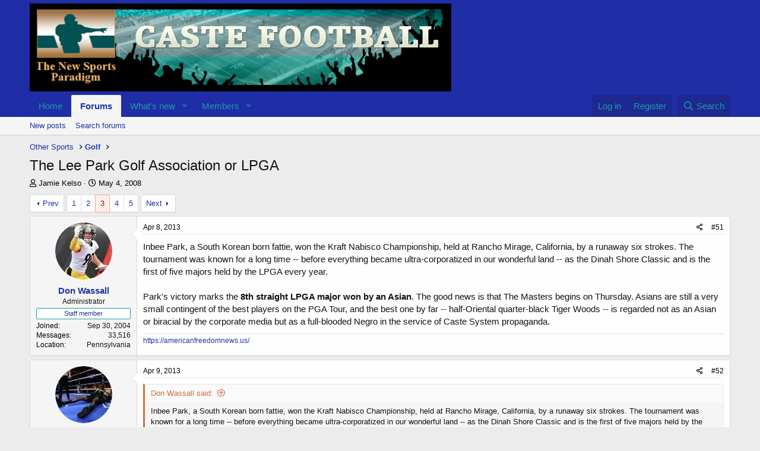

--- FILE ---
content_type: text/html; charset=utf-8
request_url: https://castefootball.us/threads/the-lee-park-golf-association-or-lpga.7319/page-3
body_size: 33106
content:
<!DOCTYPE html>
<html id="XF" lang="en-US" dir="LTR"
	data-app="public"
	data-template="thread_view"
	data-container-key="node-15"
	data-content-key="thread-7319"
	data-logged-in="false"
	data-cookie-prefix="xf_"
	data-csrf="1769047776,7f0c8e45bc404c00ad8b977829d69157"
	class="has-no-js template-thread_view"
	>
<head>
	<meta charset="utf-8" />
	<meta http-equiv="X-UA-Compatible" content="IE=Edge" />
	<meta name="viewport" content="width=device-width, initial-scale=1, viewport-fit=cover">

	
	
	

	<title>The Lee Park Golf Association or LPGA | Page 3 | Caste Football</title>

	<link rel="manifest" href="/webmanifest.php">
	
		<meta name="theme-color" content="#1f2da6" />
	

	<meta name="apple-mobile-web-app-title" content="Caste Football">
	
		<link rel="apple-touch-icon" href="/styles/simplicity/xenforo/logo.og.png" />
	

	
		
		<meta name="description" content="Inbee Park, a South Korean born fattie, won the Kraft Nabisco Championship, held at Rancho Mirage, California, by a runaway six strokes.  The tournament was..." />
		<meta property="og:description" content="Inbee Park, a South Korean born fattie, won the Kraft Nabisco Championship, held at Rancho Mirage, California, by a runaway six strokes.  The tournament was known for a long time -- before everything became ultra-corporatized in our wonderful land -- as the Dinah Shore Classic and is the first..." />
		<meta property="twitter:description" content="Inbee Park, a South Korean born fattie, won the Kraft Nabisco Championship, held at Rancho Mirage, California, by a runaway six strokes.  The tournament was known for a long time -- before..." />
	
	
		<meta property="og:url" content="https://castefootball.us/threads/the-lee-park-golf-association-or-lpga.7319/" />
	
		<link rel="canonical" href="https://castefootball.us/threads/the-lee-park-golf-association-or-lpga.7319/page-3" />
	
		<link rel="prev" href="/threads/the-lee-park-golf-association-or-lpga.7319/page-2" />
	
		<link rel="next" href="/threads/the-lee-park-golf-association-or-lpga.7319/page-4" />
	

	
		
	
	
	<meta property="og:site_name" content="Caste Football" />


	
	
		
	
	
	<meta property="og:type" content="website" />


	
	
		
	
	
	
		<meta property="og:title" content="The Lee Park Golf Association or LPGA" />
		<meta property="twitter:title" content="The Lee Park Golf Association or LPGA" />
	


	
	
	
	
		
	
	
	
		<meta property="og:image" content="https://castefootball.us/styles/simplicity/xenforo/logo.og.png" />
		<meta property="twitter:image" content="https://castefootball.us/styles/simplicity/xenforo/logo.og.png" />
		<meta property="twitter:card" content="summary" />
	


	

	
	

	


	<link rel="preload" href="/styles/fonts/fa/fa-regular-400.woff2?_v=5.15.3" as="font" type="font/woff2" crossorigin="anonymous" />


	<link rel="preload" href="/styles/fonts/fa/fa-solid-900.woff2?_v=5.15.3" as="font" type="font/woff2" crossorigin="anonymous" />


<link rel="preload" href="/styles/fonts/fa/fa-brands-400.woff2?_v=5.15.3" as="font" type="font/woff2" crossorigin="anonymous" />

	<link rel="stylesheet" href="/css.php?css=public%3Anormalize.css%2Cpublic%3Afa.css%2Cpublic%3Acore.less%2Cpublic%3Aapp.less&amp;s=2&amp;l=1&amp;d=1755730166&amp;k=e742e0e21ee848d3058f44b323a32858735aca9b" />

	<link rel="stylesheet" href="/css.php?css=public%3Abb_code.less%2Cpublic%3Amessage.less%2Cpublic%3Ashare_controls.less%2Cpublic%3Aextra.less&amp;s=2&amp;l=1&amp;d=1755730166&amp;k=8ca9394fac1fa955d50eebb4179afaefc2d2a85c" />

	
		<script src="/js/xf/preamble.min.js?_v=a047613e"></script>
	


	
	
</head>
<body data-template="thread_view">

<div class="p-pageWrapper" id="top">





<header class="p-header" id="header">
	<div class="p-header-inner">
		<div class="p-header-content">

			<div class="p-header-logo p-header-logo--image">
				<a href="https://castefootball.us">
					<img src="/styles/simplicity/xenforo/logo.jpg" srcset="" alt="Caste Football"
						width="" height="" />
				</a>
			</div>

			
		</div>
	</div>
</header>





	<div class="p-navSticky p-navSticky--primary" data-xf-init="sticky-header">
		
	<nav class="p-nav">
		<div class="p-nav-inner">
			<button type="button" class="button--plain p-nav-menuTrigger button" data-xf-click="off-canvas" data-menu=".js-headerOffCanvasMenu" tabindex="0" aria-label="Menu"><span class="button-text">
				<i aria-hidden="true"></i>
			</span></button>

			<div class="p-nav-smallLogo">
				<a href="https://castefootball.us">
					<img src="/styles/simplicity/xenforo/logo.jpg" srcset="" alt="Caste Football"
						width="" height="" />
				</a>
			</div>

			<div class="p-nav-scroller hScroller" data-xf-init="h-scroller" data-auto-scroll=".p-navEl.is-selected">
				<div class="hScroller-scroll">
					<ul class="p-nav-list js-offCanvasNavSource">
					
						<li>
							
	<div class="p-navEl " >
		

			
	
	<a href="https://castefootball.us"
		class="p-navEl-link "
		
		data-xf-key="1"
		data-nav-id="home">Home</a>


			

		
		
	</div>

						</li>
					
						<li>
							
	<div class="p-navEl is-selected" data-has-children="true">
		

			
	
	<a href="/"
		class="p-navEl-link p-navEl-link--splitMenu "
		
		
		data-nav-id="forums">Forums</a>


			<a data-xf-key="2"
				data-xf-click="menu"
				data-menu-pos-ref="< .p-navEl"
				class="p-navEl-splitTrigger"
				role="button"
				tabindex="0"
				aria-label="Toggle expanded"
				aria-expanded="false"
				aria-haspopup="true"></a>

		
		
			<div class="menu menu--structural" data-menu="menu" aria-hidden="true">
				<div class="menu-content">
					
						
	
	
	<a href="/whats-new/posts/"
		class="menu-linkRow u-indentDepth0 js-offCanvasCopy "
		
		
		data-nav-id="newPosts">New posts</a>

	

					
						
	
	
	<a href="/search/?type=post"
		class="menu-linkRow u-indentDepth0 js-offCanvasCopy "
		
		
		data-nav-id="searchForums">Search forums</a>

	

					
				</div>
			</div>
		
	</div>

						</li>
					
						<li>
							
	<div class="p-navEl " data-has-children="true">
		

			
	
	<a href="/whats-new/"
		class="p-navEl-link p-navEl-link--splitMenu "
		
		
		data-nav-id="whatsNew">What's new</a>


			<a data-xf-key="3"
				data-xf-click="menu"
				data-menu-pos-ref="< .p-navEl"
				class="p-navEl-splitTrigger"
				role="button"
				tabindex="0"
				aria-label="Toggle expanded"
				aria-expanded="false"
				aria-haspopup="true"></a>

		
		
			<div class="menu menu--structural" data-menu="menu" aria-hidden="true">
				<div class="menu-content">
					
						
	
	
	<a href="/whats-new/posts/"
		class="menu-linkRow u-indentDepth0 js-offCanvasCopy "
		 rel="nofollow"
		
		data-nav-id="whatsNewPosts">New posts</a>

	

					
						
	
	
	<a href="/whats-new/profile-posts/"
		class="menu-linkRow u-indentDepth0 js-offCanvasCopy "
		 rel="nofollow"
		
		data-nav-id="whatsNewProfilePosts">New profile posts</a>

	

					
						
	
	
	<a href="/whats-new/latest-activity"
		class="menu-linkRow u-indentDepth0 js-offCanvasCopy "
		 rel="nofollow"
		
		data-nav-id="latestActivity">Latest activity</a>

	

					
				</div>
			</div>
		
	</div>

						</li>
					
						<li>
							
	<div class="p-navEl " data-has-children="true">
		

			
	
	<a href="/members/"
		class="p-navEl-link p-navEl-link--splitMenu "
		
		
		data-nav-id="members">Members</a>


			<a data-xf-key="4"
				data-xf-click="menu"
				data-menu-pos-ref="< .p-navEl"
				class="p-navEl-splitTrigger"
				role="button"
				tabindex="0"
				aria-label="Toggle expanded"
				aria-expanded="false"
				aria-haspopup="true"></a>

		
		
			<div class="menu menu--structural" data-menu="menu" aria-hidden="true">
				<div class="menu-content">
					
						
	
	
	<a href="/online/"
		class="menu-linkRow u-indentDepth0 js-offCanvasCopy "
		
		
		data-nav-id="currentVisitors">Current visitors</a>

	

					
						
	
	
	<a href="/whats-new/profile-posts/"
		class="menu-linkRow u-indentDepth0 js-offCanvasCopy "
		 rel="nofollow"
		
		data-nav-id="newProfilePosts">New profile posts</a>

	

					
						
	
	
	<a href="/search/?type=profile_post"
		class="menu-linkRow u-indentDepth0 js-offCanvasCopy "
		
		
		data-nav-id="searchProfilePosts">Search profile posts</a>

	

					
				</div>
			</div>
		
	</div>

						</li>
					
					</ul>
				</div>
			</div>

			<div class="p-nav-opposite">
				<div class="p-navgroup p-account p-navgroup--guest">
					
						<a href="/login/" class="p-navgroup-link p-navgroup-link--textual p-navgroup-link--logIn"
							data-xf-click="overlay" data-follow-redirects="on">
							<span class="p-navgroup-linkText">Log in</span>
						</a>
						
							<a href="/register/" class="p-navgroup-link p-navgroup-link--textual p-navgroup-link--register"
								data-xf-click="overlay" data-follow-redirects="on">
								<span class="p-navgroup-linkText">Register</span>
							</a>
						
					
				</div>

				<div class="p-navgroup p-discovery">
					<a href="/whats-new/"
						class="p-navgroup-link p-navgroup-link--iconic p-navgroup-link--whatsnew"
						aria-label="What&#039;s new"
						title="What&#039;s new">
						<i aria-hidden="true"></i>
						<span class="p-navgroup-linkText">What's new</span>
					</a>

					
						<a href="/search/"
							class="p-navgroup-link p-navgroup-link--iconic p-navgroup-link--search"
							data-xf-click="menu"
							data-xf-key="/"
							aria-label="Search"
							aria-expanded="false"
							aria-haspopup="true"
							title="Search">
							<i aria-hidden="true"></i>
							<span class="p-navgroup-linkText">Search</span>
						</a>
						<div class="menu menu--structural menu--wide" data-menu="menu" aria-hidden="true">
							<form action="/search/search" method="post"
								class="menu-content"
								data-xf-init="quick-search">

								<h3 class="menu-header">Search</h3>
								
								<div class="menu-row">
									
										<div class="inputGroup inputGroup--joined">
											<input type="text" class="input" name="keywords" placeholder="Search…" aria-label="Search" data-menu-autofocus="true" />
											
			<select name="constraints" class="js-quickSearch-constraint input" aria-label="Search within">
				<option value="">Everywhere</option>
<option value="{&quot;search_type&quot;:&quot;post&quot;}">Threads</option>
<option value="{&quot;search_type&quot;:&quot;post&quot;,&quot;c&quot;:{&quot;nodes&quot;:[15],&quot;child_nodes&quot;:1}}">This forum</option>
<option value="{&quot;search_type&quot;:&quot;post&quot;,&quot;c&quot;:{&quot;thread&quot;:7319}}">This thread</option>

			</select>
		
										</div>
									
								</div>

								
								<div class="menu-row">
									<label class="iconic"><input type="checkbox"  name="c[title_only]" value="1" /><i aria-hidden="true"></i><span class="iconic-label">Search titles only

												
													<span tabindex="0" role="button"
														data-xf-init="tooltip" data-trigger="hover focus click" title="Tags will also be searched in content where tags are supported">

														<i class="fa--xf far fa-question-circle u-muted u-smaller" aria-hidden="true"></i>
													</span></span></label>

								</div>
								
								<div class="menu-row">
									<div class="inputGroup">
										<span class="inputGroup-text" id="ctrl_search_menu_by_member">By:</span>
										<input type="text" class="input" name="c[users]" data-xf-init="auto-complete" placeholder="Member" aria-labelledby="ctrl_search_menu_by_member" />
									</div>
								</div>
								<div class="menu-footer">
									<span class="menu-footer-controls">
										<button type="submit" class="button--primary button button--icon button--icon--search"><span class="button-text">Search</span></button>
										<a href="/search/" class="button"><span class="button-text">Advanced search…</span></a>
									</span>
								</div>

								<input type="hidden" name="_xfToken" value="1769047776,7f0c8e45bc404c00ad8b977829d69157" />
							</form>
						</div>
					
				</div>
			</div>
		</div>
	</nav>

	</div>
	
	
		<div class="p-sectionLinks">
			<div class="p-sectionLinks-inner hScroller" data-xf-init="h-scroller">
				<div class="hScroller-scroll">
					<ul class="p-sectionLinks-list">
					
						<li>
							
	<div class="p-navEl " >
		

			
	
	<a href="/whats-new/posts/"
		class="p-navEl-link "
		
		data-xf-key="alt+1"
		data-nav-id="newPosts">New posts</a>


			

		
		
	</div>

						</li>
					
						<li>
							
	<div class="p-navEl " >
		

			
	
	<a href="/search/?type=post"
		class="p-navEl-link "
		
		data-xf-key="alt+2"
		data-nav-id="searchForums">Search forums</a>


			

		
		
	</div>

						</li>
					
					</ul>
				</div>
			</div>
		</div>
	



<div class="offCanvasMenu offCanvasMenu--nav js-headerOffCanvasMenu" data-menu="menu" aria-hidden="true" data-ocm-builder="navigation">
	<div class="offCanvasMenu-backdrop" data-menu-close="true"></div>
	<div class="offCanvasMenu-content">
		<div class="offCanvasMenu-header">
			Menu
			<a class="offCanvasMenu-closer" data-menu-close="true" role="button" tabindex="0" aria-label="Close"></a>
		</div>
		
			<div class="p-offCanvasRegisterLink">
				<div class="offCanvasMenu-linkHolder">
					<a href="/login/" class="offCanvasMenu-link" data-xf-click="overlay" data-menu-close="true">
						Log in
					</a>
				</div>
				<hr class="offCanvasMenu-separator" />
				
					<div class="offCanvasMenu-linkHolder">
						<a href="/register/" class="offCanvasMenu-link" data-xf-click="overlay" data-menu-close="true">
							Register
						</a>
					</div>
					<hr class="offCanvasMenu-separator" />
				
			</div>
		
		<div class="js-offCanvasNavTarget"></div>
		<div class="offCanvasMenu-installBanner js-installPromptContainer" style="display: none;" data-xf-init="install-prompt">
			<div class="offCanvasMenu-installBanner-header">Install the app</div>
			<button type="button" class="js-installPromptButton button"><span class="button-text">Install</span></button>
			<template class="js-installTemplateIOS">
				<div class="overlay-title">How to install the app on iOS</div>
				<div class="block-body">
					<div class="block-row">
						<p>
							Follow along with the video below to see how to install our site as a web app on your home screen.
						</p>
						<p style="text-align: center">
							<img src="/styles/default/xenforo/add_to_home.gif" width="222" height="480" />
						</p>
						<p>
							<small><strong>Note:</strong> This feature currently requires accessing the site using the built-in Safari browser.</small>
						</p>
					</div>
				</div>
			</template>
		</div>
	</div>
</div>

<div class="p-body">
	<div class="p-body-inner">
		<!--XF:EXTRA_OUTPUT-->

		

		

		
		
	
		<ul class="p-breadcrumbs "
			itemscope itemtype="https://schema.org/BreadcrumbList">
		
			

			
			

			

			
			
				
				
	<li itemprop="itemListElement" itemscope itemtype="https://schema.org/ListItem">
		<a href="/#other-sports.4" itemprop="item">
			<span itemprop="name">Other Sports</span>
		</a>
		<meta itemprop="position" content="1" />
	</li>

			
				
				
	<li itemprop="itemListElement" itemscope itemtype="https://schema.org/ListItem">
		<a href="/forums/golf.15/" itemprop="item">
			<span itemprop="name">Golf</span>
		</a>
		<meta itemprop="position" content="2" />
	</li>

			

		
		</ul>
	

		

		
	<noscript class="js-jsWarning"><div class="blockMessage blockMessage--important blockMessage--iconic u-noJsOnly">JavaScript is disabled. For a better experience, please enable JavaScript in your browser before proceeding.</div></noscript>

		
	<div class="blockMessage blockMessage--important blockMessage--iconic js-browserWarning" style="display: none">You are using an out of date browser. It  may not display this or other websites correctly.<br />You should upgrade or use an <a href="https://www.google.com/chrome/" target="_blank" rel="noopener">alternative browser</a>.</div>


		
			<div class="p-body-header">
			
				
					<div class="p-title ">
					
						
							<h1 class="p-title-value">The Lee Park Golf Association or LPGA</h1>
						
						
					
					</div>
				

				
					<div class="p-description">
	<ul class="listInline listInline--bullet">
		<li>
			<i class="fa--xf far fa-user" aria-hidden="true" title="Thread starter"></i>
			<span class="u-srOnly">Thread starter</span>

			<a href="/members/jamie-kelso.882/" class="username  u-concealed" dir="auto" data-user-id="882">Jamie Kelso</a>
		</li>
		<li>
			<i class="fa--xf far fa-clock" aria-hidden="true" title="Start date"></i>
			<span class="u-srOnly">Start date</span>

			<a href="/threads/the-lee-park-golf-association-or-lpga.7319/" class="u-concealed"><time  class="u-dt" dir="auto" datetime="2008-05-04T20:29:51-0400" data-time="1209947391" data-date-string="May 4, 2008" data-time-string="8:29 PM" title="May 4, 2008 at 8:29 PM">May 4, 2008</time></a>
		</li>
		
	</ul>
</div>
				
			
			</div>
		

		<div class="p-body-main  ">
			
			<div class="p-body-contentCol"></div>
			

			

			<div class="p-body-content">
				
				<div class="p-body-pageContent">










	
	
	
		
	
	
	


	
	
	
		
	
	
	


	
	
		
	
	
	


	
	












	

	
		
	



















<div class="block block--messages" data-xf-init="" data-type="post" data-href="/inline-mod/" data-search-target="*">

	<span class="u-anchorTarget" id="posts"></span>

	
		
	

	

	<div class="block-outer"><div class="block-outer-main"><nav class="pageNavWrapper pageNavWrapper--mixed ">



<div class="pageNav  ">
	
		<a href="/threads/the-lee-park-golf-association-or-lpga.7319/page-2" class="pageNav-jump pageNav-jump--prev">Prev</a>
	

	<ul class="pageNav-main">
		

	
		<li class="pageNav-page "><a href="/threads/the-lee-park-golf-association-or-lpga.7319/">1</a></li>
	


		

		
			

	
		<li class="pageNav-page pageNav-page--earlier"><a href="/threads/the-lee-park-golf-association-or-lpga.7319/page-2">2</a></li>
	

		
			

	
		<li class="pageNav-page pageNav-page--current "><a href="/threads/the-lee-park-golf-association-or-lpga.7319/page-3">3</a></li>
	

		
			

	
		<li class="pageNav-page pageNav-page--later"><a href="/threads/the-lee-park-golf-association-or-lpga.7319/page-4">4</a></li>
	

		

		

		

	
		<li class="pageNav-page "><a href="/threads/the-lee-park-golf-association-or-lpga.7319/page-5">5</a></li>
	

	</ul>

	
		<a href="/threads/the-lee-park-golf-association-or-lpga.7319/page-4" class="pageNav-jump pageNav-jump--next">Next</a>
	
</div>

<div class="pageNavSimple">
	
		<a href="/threads/the-lee-park-golf-association-or-lpga.7319/"
			class="pageNavSimple-el pageNavSimple-el--first"
			data-xf-init="tooltip" title="First">
			<i aria-hidden="true"></i> <span class="u-srOnly">First</span>
		</a>
		<a href="/threads/the-lee-park-golf-association-or-lpga.7319/page-2" class="pageNavSimple-el pageNavSimple-el--prev">
			<i aria-hidden="true"></i> Prev
		</a>
	

	<a class="pageNavSimple-el pageNavSimple-el--current"
		data-xf-init="tooltip" title="Go to page"
		data-xf-click="menu" role="button" tabindex="0" aria-expanded="false" aria-haspopup="true">
		3 of 5
	</a>
	

	<div class="menu menu--pageJump" data-menu="menu" aria-hidden="true">
		<div class="menu-content">
			<h4 class="menu-header">Go to page</h4>
			<div class="menu-row" data-xf-init="page-jump" data-page-url="/threads/the-lee-park-golf-association-or-lpga.7319/page-%page%">
				<div class="inputGroup inputGroup--numbers">
					<div class="inputGroup inputGroup--numbers inputNumber" data-xf-init="number-box"><input type="number" pattern="\d*" class="input input--number js-numberBoxTextInput input input--numberNarrow js-pageJumpPage" value="3"  min="1" max="5" step="1" required="required" data-menu-autofocus="true" /></div>
					<span class="inputGroup-text"><button type="button" class="js-pageJumpGo button"><span class="button-text">Go</span></button></span>
				</div>
			</div>
		</div>
	</div>


	
		<a href="/threads/the-lee-park-golf-association-or-lpga.7319/page-4" class="pageNavSimple-el pageNavSimple-el--next">
			Next <i aria-hidden="true"></i>
		</a>
		<a href="/threads/the-lee-park-golf-association-or-lpga.7319/page-5"
			class="pageNavSimple-el pageNavSimple-el--last"
			data-xf-init="tooltip" title="Last">
			<i aria-hidden="true"></i> <span class="u-srOnly">Last</span>
		</a>
	
</div>

</nav>



</div></div>

	

	
		
	<div class="block-outer js-threadStatusField"></div>

	

	<div class="block-container lbContainer"
		data-xf-init="lightbox select-to-quote"
		data-message-selector=".js-post"
		data-lb-id="thread-7319"
		data-lb-universal="1">

		<div class="block-body js-replyNewMessageContainer">
			
				

					

					
						

	
	

	

	
	<article class="message message--post js-post js-inlineModContainer  "
		data-author="Don Wassall"
		data-content="post-273052"
		id="js-post-273052"
		itemscope itemtype="https://schema.org/Comment" itemid="https://castefootball.us/posts/273052/">

		
			<meta itemprop="mainEntity" itemscope itemtype="https://schema.org/DiscussionForumPosting" itemid="https://castefootball.us/threads/the-lee-park-golf-association-or-lpga.7319/" />
		

		<span class="u-anchorTarget" id="post-273052"></span>

		
			<div class="message-inner">
				
					<div class="message-cell message-cell--user">
						

	<section class="message-user"
		itemprop="author" itemscope itemtype="https://schema.org/Person" itemid="https://castefootball.us/members/don-wassall.6/">

		
			<meta itemprop="url" content="https://castefootball.us/members/don-wassall.6/" />
		

		<div class="message-avatar ">
			<div class="message-avatar-wrapper">
				<a href="/members/don-wassall.6/" class="avatar avatar--m" data-user-id="6">
			<img src="/data/avatars/m/0/6.jpg?1673902294" srcset="/data/avatars/l/0/6.jpg?1673902294 2x" alt="Don Wassall" class="avatar-u6-m" width="96" height="96" loading="lazy" itemprop="image" /> 
		</a>
				
			</div>
		</div>
		<div class="message-userDetails">
			<h4 class="message-name"><a href="/members/don-wassall.6/" class="username " dir="auto" data-user-id="6"><span class="username--staff username--moderator username--admin" itemprop="name">Don Wassall</span></a></h4>
			<h5 class="userTitle message-userTitle" dir="auto" itemprop="jobTitle">Administrator</h5>
			<div class="userBanner userBanner--staff message-userBanner" dir="auto" itemprop="jobTitle"><span class="userBanner-before"></span><strong>Staff member</strong><span class="userBanner-after"></span></div>
		</div>
		
			
			
				<div class="message-userExtras">
				
					
						<dl class="pairs pairs--justified">
							<dt>Joined</dt>
							<dd>Sep 30, 2004</dd>
						</dl>
					
					
						<dl class="pairs pairs--justified">
							<dt>Messages</dt>
							<dd>33,516</dd>
						</dl>
					
					
					
					
					
					
						<dl class="pairs pairs--justified">
							<dt>Location</dt>
							<dd>
								
									<a href="/misc/location-info?location=Pennsylvania" rel="nofollow noreferrer" target="_blank" class="u-concealed">Pennsylvania</a>
								
							</dd>
						</dl>
					
					
					
				
				</div>
			
		
		<span class="message-userArrow"></span>
	</section>

					</div>
				

				
					<div class="message-cell message-cell--main">
					
						<div class="message-main js-quickEditTarget">

							
								

	<header class="message-attribution message-attribution--split">
		<ul class="message-attribution-main listInline ">
			
			
			<li class="u-concealed">
				<a href="/threads/the-lee-park-golf-association-or-lpga.7319/post-273052" rel="nofollow">
					<time  class="u-dt" dir="auto" datetime="2013-04-08T18:07:34-0400" data-time="1365458854" data-date-string="Apr 8, 2013" data-time-string="6:07 PM" title="Apr 8, 2013 at 6:07 PM" itemprop="datePublished">Apr 8, 2013</time>
				</a>
			</li>
			
		</ul>

		<ul class="message-attribution-opposite message-attribution-opposite--list ">
			
			<li>
				<a href="/threads/the-lee-park-golf-association-or-lpga.7319/post-273052"
					class="message-attribution-gadget"
					data-xf-init="share-tooltip"
					data-href="/posts/273052/share"
					aria-label="Share"
					rel="nofollow">
					<i class="fa--xf far fa-share-alt" aria-hidden="true"></i>
				</a>
			</li>
			
			
				<li>
					<a href="/threads/the-lee-park-golf-association-or-lpga.7319/post-273052" rel="nofollow">
						#51
					</a>
				</li>
			
		</ul>
	</header>

							

							<div class="message-content js-messageContent">
							

								
									
	
	
	

								

								
									
	

	<div class="message-userContent lbContainer js-lbContainer "
		data-lb-id="post-273052"
		data-lb-caption-desc="Don Wassall &middot; Apr 8, 2013 at 6:07 PM">

		

		<article class="message-body js-selectToQuote">
			
				
			

			<div itemprop="text">
				
					<div class="bbWrapper">Inbee Park, a South Korean born fattie, won the Kraft Nabisco Championship, held at Rancho Mirage, California, by a runaway six strokes.  The tournament was known for a long time -- before everything became ultra-corporatized in our wonderful land -- as the Dinah Shore Classic and is the first of five majors held by the LPGA every year.<br />
<br />
Park&#039;s victory marks the <b>8th straight LPGA major won by an Asian</b>.  The good news is that The Masters begins on Thursday.  Asians are still a very small contingent of the best players on the PGA Tour, and the best one by far -- half-Oriental quarter-black Tiger Woods -- is regarded not as an Asian or biracial by the corporate media but as a full-blooded Negro in the service of Caste System propaganda.</div>
				
			</div>

			<div class="js-selectToQuoteEnd">&nbsp;</div>
			
				
			
		</article>

		

		
	</div>

								

								
									
	

								

								
									
	
		
			<aside class="message-signature">
			
				<div class="bbWrapper"><a href="https://americanfreedomnews.us/" target="_blank" class="link link--external" rel="noopener">https://americanfreedomnews.us/</a></div>
			
			</aside>
		
	

								

							
							</div>

							
								
	<footer class="message-footer">
		

		<div class="reactionsBar js-reactionsList ">
			
		</div>

		<div class="js-historyTarget message-historyTarget toggleTarget" data-href="trigger-href"></div>
	</footer>

							
						</div>

					
					</div>
				
			</div>
		
	</article>

	
	

					

					

				

					

					
						

	
	

	

	
	<article class="message message--post js-post js-inlineModContainer  "
		data-author="white is right"
		data-content="post-273121"
		id="js-post-273121"
		itemscope itemtype="https://schema.org/Comment" itemid="https://castefootball.us/posts/273121/">

		
			<meta itemprop="mainEntity" itemscope itemtype="https://schema.org/DiscussionForumPosting" itemid="https://castefootball.us/threads/the-lee-park-golf-association-or-lpga.7319/" />
		

		<span class="u-anchorTarget" id="post-273121"></span>

		
			<div class="message-inner">
				
					<div class="message-cell message-cell--user">
						

	<section class="message-user"
		itemprop="author" itemscope itemtype="https://schema.org/Person" itemid="https://castefootball.us/members/white-is-right.309/">

		
			<meta itemprop="url" content="https://castefootball.us/members/white-is-right.309/" />
		

		<div class="message-avatar ">
			<div class="message-avatar-wrapper">
				<a href="/members/white-is-right.309/" class="avatar avatar--m" data-user-id="309">
			<img src="/data/avatars/m/0/309.jpg?1718817942" srcset="/data/avatars/l/0/309.jpg?1718817942 2x" alt="white is right" class="avatar-u309-m" width="96" height="96" loading="lazy" itemprop="image" /> 
		</a>
				
			</div>
		</div>
		<div class="message-userDetails">
			<h4 class="message-name"><a href="/members/white-is-right.309/" class="username " dir="auto" data-user-id="309"><span itemprop="name">white is right</span></a></h4>
			<h5 class="userTitle message-userTitle" dir="auto" itemprop="jobTitle">Hall of Famer</h5>
			
		</div>
		
			
			
				<div class="message-userExtras">
				
					
						<dl class="pairs pairs--justified">
							<dt>Joined</dt>
							<dd>Feb 16, 2006</dd>
						</dl>
					
					
						<dl class="pairs pairs--justified">
							<dt>Messages</dt>
							<dd>10,426</dd>
						</dl>
					
					
					
					
					
					
					
					
				
				</div>
			
		
		<span class="message-userArrow"></span>
	</section>

					</div>
				

				
					<div class="message-cell message-cell--main">
					
						<div class="message-main js-quickEditTarget">

							
								

	<header class="message-attribution message-attribution--split">
		<ul class="message-attribution-main listInline ">
			
			
			<li class="u-concealed">
				<a href="/threads/the-lee-park-golf-association-or-lpga.7319/post-273121" rel="nofollow">
					<time  class="u-dt" dir="auto" datetime="2013-04-09T23:48:56-0400" data-time="1365565736" data-date-string="Apr 9, 2013" data-time-string="11:48 PM" title="Apr 9, 2013 at 11:48 PM" itemprop="datePublished">Apr 9, 2013</time>
				</a>
			</li>
			
		</ul>

		<ul class="message-attribution-opposite message-attribution-opposite--list ">
			
			<li>
				<a href="/threads/the-lee-park-golf-association-or-lpga.7319/post-273121"
					class="message-attribution-gadget"
					data-xf-init="share-tooltip"
					data-href="/posts/273121/share"
					aria-label="Share"
					rel="nofollow">
					<i class="fa--xf far fa-share-alt" aria-hidden="true"></i>
				</a>
			</li>
			
			
				<li>
					<a href="/threads/the-lee-park-golf-association-or-lpga.7319/post-273121" rel="nofollow">
						#52
					</a>
				</li>
			
		</ul>
	</header>

							

							<div class="message-content js-messageContent">
							

								
									
	
	
	

								

								
									
	

	<div class="message-userContent lbContainer js-lbContainer "
		data-lb-id="post-273121"
		data-lb-caption-desc="white is right &middot; Apr 9, 2013 at 11:48 PM">

		

		<article class="message-body js-selectToQuote">
			
				
			

			<div itemprop="text">
				
					<div class="bbWrapper"><blockquote data-attributes="" data-quote="Don Wassall" data-source="post: 273052"
	class="bbCodeBlock bbCodeBlock--expandable bbCodeBlock--quote js-expandWatch">
	
		<div class="bbCodeBlock-title">
			
				<a href="/goto/post?id=273052"
					class="bbCodeBlock-sourceJump"
					rel="nofollow"
					data-xf-click="attribution"
					data-content-selector="#post-273052">Don Wassall said:</a>
			
		</div>
	
	<div class="bbCodeBlock-content">
		
		<div class="bbCodeBlock-expandContent js-expandContent ">
			Inbee Park, a South Korean born fattie, won the Kraft Nabisco Championship, held at Rancho Mirage, California, by a runaway six strokes.  The tournament was known for a long time -- before everything became ultra-corporatized in our wonderful land -- as the Dinah Shore Classic and is the first of five majors held by the LPGA every year.<br />
<br />
Park&#039;s victory marks the <b>8th straight LPGA major won by an Asian</b>.  The good news is that The Masters begins on Thursday.  Asians are still a very small contingent of the best players on the PGA Tour, and the best one by far -- half-Oriental quarter-black Tiger Woods -- is regarded not as an Asian or biracial by the corporate media but as a full-blooded Negro in the service of Caste System propaganda.
		</div>
		<div class="bbCodeBlock-expandLink js-expandLink"><a role="button" tabindex="0">Click to expand...</a></div>
	</div>
</blockquote> If I didn&#039;t know any better I would think she was a peasant from the north who would be in a Socialist Realism portrait.......:scared:<a href="http://northkoreapropagandaart.com/" target="_blank" class="link link--external" rel="nofollow ugc noopener">http://northkoreapropagandaart.com/</a></div>
				
			</div>

			<div class="js-selectToQuoteEnd">&nbsp;</div>
			
				
			
		</article>

		

		
	</div>

								

								
									
	

								

								
									
	

								

							
							</div>

							
								
	<footer class="message-footer">
		

		<div class="reactionsBar js-reactionsList ">
			
		</div>

		<div class="js-historyTarget message-historyTarget toggleTarget" data-href="trigger-href"></div>
	</footer>

							
						</div>

					
					</div>
				
			</div>
		
	</article>

	
	

					

					

				

					

					
						

	
	

	

	
	<article class="message message--post js-post js-inlineModContainer  "
		data-author="Don Wassall"
		data-content="post-279896"
		id="js-post-279896"
		itemscope itemtype="https://schema.org/Comment" itemid="https://castefootball.us/posts/279896/">

		
			<meta itemprop="mainEntity" itemscope itemtype="https://schema.org/DiscussionForumPosting" itemid="https://castefootball.us/threads/the-lee-park-golf-association-or-lpga.7319/" />
		

		<span class="u-anchorTarget" id="post-279896"></span>

		
			<div class="message-inner">
				
					<div class="message-cell message-cell--user">
						

	<section class="message-user"
		itemprop="author" itemscope itemtype="https://schema.org/Person" itemid="https://castefootball.us/members/don-wassall.6/">

		
			<meta itemprop="url" content="https://castefootball.us/members/don-wassall.6/" />
		

		<div class="message-avatar ">
			<div class="message-avatar-wrapper">
				<a href="/members/don-wassall.6/" class="avatar avatar--m" data-user-id="6">
			<img src="/data/avatars/m/0/6.jpg?1673902294" srcset="/data/avatars/l/0/6.jpg?1673902294 2x" alt="Don Wassall" class="avatar-u6-m" width="96" height="96" loading="lazy" itemprop="image" /> 
		</a>
				
			</div>
		</div>
		<div class="message-userDetails">
			<h4 class="message-name"><a href="/members/don-wassall.6/" class="username " dir="auto" data-user-id="6"><span class="username--staff username--moderator username--admin" itemprop="name">Don Wassall</span></a></h4>
			<h5 class="userTitle message-userTitle" dir="auto" itemprop="jobTitle">Administrator</h5>
			<div class="userBanner userBanner--staff message-userBanner" dir="auto" itemprop="jobTitle"><span class="userBanner-before"></span><strong>Staff member</strong><span class="userBanner-after"></span></div>
		</div>
		
			
			
				<div class="message-userExtras">
				
					
						<dl class="pairs pairs--justified">
							<dt>Joined</dt>
							<dd>Sep 30, 2004</dd>
						</dl>
					
					
						<dl class="pairs pairs--justified">
							<dt>Messages</dt>
							<dd>33,516</dd>
						</dl>
					
					
					
					
					
					
						<dl class="pairs pairs--justified">
							<dt>Location</dt>
							<dd>
								
									<a href="/misc/location-info?location=Pennsylvania" rel="nofollow noreferrer" target="_blank" class="u-concealed">Pennsylvania</a>
								
							</dd>
						</dl>
					
					
					
				
				</div>
			
		
		<span class="message-userArrow"></span>
	</section>

					</div>
				

				
					<div class="message-cell message-cell--main">
					
						<div class="message-main js-quickEditTarget">

							
								

	<header class="message-attribution message-attribution--split">
		<ul class="message-attribution-main listInline ">
			
			
			<li class="u-concealed">
				<a href="/threads/the-lee-park-golf-association-or-lpga.7319/post-279896" rel="nofollow">
					<time  class="u-dt" dir="auto" datetime="2013-08-05T18:28:14-0400" data-time="1375741694" data-date-string="Aug 5, 2013" data-time-string="6:28 PM" title="Aug 5, 2013 at 6:28 PM" itemprop="datePublished">Aug 5, 2013</time>
				</a>
			</li>
			
		</ul>

		<ul class="message-attribution-opposite message-attribution-opposite--list ">
			
			<li>
				<a href="/threads/the-lee-park-golf-association-or-lpga.7319/post-279896"
					class="message-attribution-gadget"
					data-xf-init="share-tooltip"
					data-href="/posts/279896/share"
					aria-label="Share"
					rel="nofollow">
					<i class="fa--xf far fa-share-alt" aria-hidden="true"></i>
				</a>
			</li>
			
			
				<li>
					<a href="/threads/the-lee-park-golf-association-or-lpga.7319/post-279896" rel="nofollow">
						#53
					</a>
				</li>
			
		</ul>
	</header>

							

							<div class="message-content js-messageContent">
							

								
									
	
	
	

								

								
									
	

	<div class="message-userContent lbContainer js-lbContainer "
		data-lb-id="post-279896"
		data-lb-caption-desc="Don Wassall &middot; Aug 5, 2013 at 6:28 PM">

		

		<article class="message-body js-selectToQuote">
			
				
			

			<div itemprop="text">
				
					<div class="bbWrapper">American Stacy Lewis won the British Open, defeating Na Yeon Choi and Hee Young Park by two strokes.  Her victory ended a streak of 10 straight majors won by Asians, including the last three in a row by Inbee Park, who finished well back.  It was Lewis&#039; second major; it was after her first one that the Asians started their 10 majors winning streak.</div>
				
			</div>

			<div class="js-selectToQuoteEnd">&nbsp;</div>
			
				
			
		</article>

		

		
	</div>

								

								
									
	

								

								
									
	
		
			<aside class="message-signature">
			
				<div class="bbWrapper"><a href="https://americanfreedomnews.us/" target="_blank" class="link link--external" rel="noopener">https://americanfreedomnews.us/</a></div>
			
			</aside>
		
	

								

							
							</div>

							
								
	<footer class="message-footer">
		

		<div class="reactionsBar js-reactionsList ">
			
		</div>

		<div class="js-historyTarget message-historyTarget toggleTarget" data-href="trigger-href"></div>
	</footer>

							
						</div>

					
					</div>
				
			</div>
		
	</article>

	
	

					

					

				

					

					
						

	
	

	

	
	<article class="message message--post js-post js-inlineModContainer  "
		data-author="Don Wassall"
		data-content="post-281022"
		id="js-post-281022"
		itemscope itemtype="https://schema.org/Comment" itemid="https://castefootball.us/posts/281022/">

		
			<meta itemprop="mainEntity" itemscope itemtype="https://schema.org/DiscussionForumPosting" itemid="https://castefootball.us/threads/the-lee-park-golf-association-or-lpga.7319/" />
		

		<span class="u-anchorTarget" id="post-281022"></span>

		
			<div class="message-inner">
				
					<div class="message-cell message-cell--user">
						

	<section class="message-user"
		itemprop="author" itemscope itemtype="https://schema.org/Person" itemid="https://castefootball.us/members/don-wassall.6/">

		
			<meta itemprop="url" content="https://castefootball.us/members/don-wassall.6/" />
		

		<div class="message-avatar ">
			<div class="message-avatar-wrapper">
				<a href="/members/don-wassall.6/" class="avatar avatar--m" data-user-id="6">
			<img src="/data/avatars/m/0/6.jpg?1673902294" srcset="/data/avatars/l/0/6.jpg?1673902294 2x" alt="Don Wassall" class="avatar-u6-m" width="96" height="96" loading="lazy" itemprop="image" /> 
		</a>
				
			</div>
		</div>
		<div class="message-userDetails">
			<h4 class="message-name"><a href="/members/don-wassall.6/" class="username " dir="auto" data-user-id="6"><span class="username--staff username--moderator username--admin" itemprop="name">Don Wassall</span></a></h4>
			<h5 class="userTitle message-userTitle" dir="auto" itemprop="jobTitle">Administrator</h5>
			<div class="userBanner userBanner--staff message-userBanner" dir="auto" itemprop="jobTitle"><span class="userBanner-before"></span><strong>Staff member</strong><span class="userBanner-after"></span></div>
		</div>
		
			
			
				<div class="message-userExtras">
				
					
						<dl class="pairs pairs--justified">
							<dt>Joined</dt>
							<dd>Sep 30, 2004</dd>
						</dl>
					
					
						<dl class="pairs pairs--justified">
							<dt>Messages</dt>
							<dd>33,516</dd>
						</dl>
					
					
					
					
					
					
						<dl class="pairs pairs--justified">
							<dt>Location</dt>
							<dd>
								
									<a href="/misc/location-info?location=Pennsylvania" rel="nofollow noreferrer" target="_blank" class="u-concealed">Pennsylvania</a>
								
							</dd>
						</dl>
					
					
					
				
				</div>
			
		
		<span class="message-userArrow"></span>
	</section>

					</div>
				

				
					<div class="message-cell message-cell--main">
					
						<div class="message-main js-quickEditTarget">

							
								

	<header class="message-attribution message-attribution--split">
		<ul class="message-attribution-main listInline ">
			
			
			<li class="u-concealed">
				<a href="/threads/the-lee-park-golf-association-or-lpga.7319/post-281022" rel="nofollow">
					<time  class="u-dt" dir="auto" datetime="2013-08-19T18:06:38-0400" data-time="1376949998" data-date-string="Aug 19, 2013" data-time-string="6:06 PM" title="Aug 19, 2013 at 6:06 PM" itemprop="datePublished">Aug 19, 2013</time>
				</a>
			</li>
			
		</ul>

		<ul class="message-attribution-opposite message-attribution-opposite--list ">
			
			<li>
				<a href="/threads/the-lee-park-golf-association-or-lpga.7319/post-281022"
					class="message-attribution-gadget"
					data-xf-init="share-tooltip"
					data-href="/posts/281022/share"
					aria-label="Share"
					rel="nofollow">
					<i class="fa--xf far fa-share-alt" aria-hidden="true"></i>
				</a>
			</li>
			
			
				<li>
					<a href="/threads/the-lee-park-golf-association-or-lpga.7319/post-281022" rel="nofollow">
						#54
					</a>
				</li>
			
		</ul>
	</header>

							

							<div class="message-content js-messageContent">
							

								
									
	
	
	

								

								
									
	

	<div class="message-userContent lbContainer js-lbContainer "
		data-lb-id="post-281022"
		data-lb-caption-desc="Don Wassall &middot; Aug 19, 2013 at 6:06 PM">

		

		<article class="message-body js-selectToQuote">
			
				
			

			<div itemprop="text">
				
					<div class="bbWrapper">Europe slaughters the U.S. in the Solheim Cup, winning 18-10, and on U.S. soil yet.  One can only imagine how lopsided it would be if the Americans went head to head against the Asians in such an event.</div>
				
			</div>

			<div class="js-selectToQuoteEnd">&nbsp;</div>
			
				
			
		</article>

		

		
	</div>

								

								
									
	

								

								
									
	
		
			<aside class="message-signature">
			
				<div class="bbWrapper"><a href="https://americanfreedomnews.us/" target="_blank" class="link link--external" rel="noopener">https://americanfreedomnews.us/</a></div>
			
			</aside>
		
	

								

							
							</div>

							
								
	<footer class="message-footer">
		

		<div class="reactionsBar js-reactionsList ">
			
		</div>

		<div class="js-historyTarget message-historyTarget toggleTarget" data-href="trigger-href"></div>
	</footer>

							
						</div>

					
					</div>
				
			</div>
		
	</article>

	
	

					

					

				

					

					
						

	
	

	

	
	<article class="message message--post js-post js-inlineModContainer  "
		data-author="Awake in America"
		data-content="post-281062"
		id="js-post-281062"
		itemscope itemtype="https://schema.org/Comment" itemid="https://castefootball.us/posts/281062/">

		
			<meta itemprop="mainEntity" itemscope itemtype="https://schema.org/DiscussionForumPosting" itemid="https://castefootball.us/threads/the-lee-park-golf-association-or-lpga.7319/" />
		

		<span class="u-anchorTarget" id="post-281062"></span>

		
			<div class="message-inner">
				
					<div class="message-cell message-cell--user">
						

	<section class="message-user"
		itemprop="author" itemscope itemtype="https://schema.org/Person" itemid="https://castefootball.us/members/awake-in-america.2762/">

		
			<meta itemprop="url" content="https://castefootball.us/members/awake-in-america.2762/" />
		

		<div class="message-avatar ">
			<div class="message-avatar-wrapper">
				<a href="/members/awake-in-america.2762/" class="avatar avatar--m avatar--default avatar--default--dynamic" data-user-id="2762" style="background-color: #ebadad; color: #b82e2e">
			<span class="avatar-u2762-m" role="img" aria-label="Awake in America">A</span> 
		</a>
				
			</div>
		</div>
		<div class="message-userDetails">
			<h4 class="message-name"><a href="/members/awake-in-america.2762/" class="username " dir="auto" data-user-id="2762"><span itemprop="name">Awake in America</span></a></h4>
			<h5 class="userTitle message-userTitle" dir="auto" itemprop="jobTitle">Mentor</h5>
			
		</div>
		
			
			
				<div class="message-userExtras">
				
					
						<dl class="pairs pairs--justified">
							<dt>Joined</dt>
							<dd>Jun 30, 2012</dd>
						</dl>
					
					
						<dl class="pairs pairs--justified">
							<dt>Messages</dt>
							<dd>1,021</dd>
						</dl>
					
					
					
					
					
					
					
					
				
				</div>
			
		
		<span class="message-userArrow"></span>
	</section>

					</div>
				

				
					<div class="message-cell message-cell--main">
					
						<div class="message-main js-quickEditTarget">

							
								

	<header class="message-attribution message-attribution--split">
		<ul class="message-attribution-main listInline ">
			
			
			<li class="u-concealed">
				<a href="/threads/the-lee-park-golf-association-or-lpga.7319/post-281062" rel="nofollow">
					<time  class="u-dt" dir="auto" datetime="2013-08-20T12:04:29-0400" data-time="1377014669" data-date-string="Aug 20, 2013" data-time-string="12:04 PM" title="Aug 20, 2013 at 12:04 PM" itemprop="datePublished">Aug 20, 2013</time>
				</a>
			</li>
			
		</ul>

		<ul class="message-attribution-opposite message-attribution-opposite--list ">
			
			<li>
				<a href="/threads/the-lee-park-golf-association-or-lpga.7319/post-281062"
					class="message-attribution-gadget"
					data-xf-init="share-tooltip"
					data-href="/posts/281062/share"
					aria-label="Share"
					rel="nofollow">
					<i class="fa--xf far fa-share-alt" aria-hidden="true"></i>
				</a>
			</li>
			
			
				<li>
					<a href="/threads/the-lee-park-golf-association-or-lpga.7319/post-281062" rel="nofollow">
						#55
					</a>
				</li>
			
		</ul>
	</header>

							

							<div class="message-content js-messageContent">
							

								
									
	
	
	

								

								
									
	

	<div class="message-userContent lbContainer js-lbContainer "
		data-lb-id="post-281062"
		data-lb-caption-desc="Awake in America &middot; Aug 20, 2013 at 12:04 PM">

		

		<article class="message-body js-selectToQuote">
			
				
			

			<div itemprop="text">
				
					<div class="bbWrapper"><blockquote data-attributes="" data-quote="Don Wassall" data-source="post: 281022"
	class="bbCodeBlock bbCodeBlock--expandable bbCodeBlock--quote js-expandWatch">
	
		<div class="bbCodeBlock-title">
			
				<a href="/goto/post?id=281022"
					class="bbCodeBlock-sourceJump"
					rel="nofollow"
					data-xf-click="attribution"
					data-content-selector="#post-281022">Don Wassall said:</a>
			
		</div>
	
	<div class="bbCodeBlock-content">
		
		<div class="bbCodeBlock-expandContent js-expandContent ">
			Europe slaughters the U.S. in the Solheim Cup, winning 18-10, and on U.S. soil yet.  One can only imagine how lopsided it would be if the Americans went head to head against the Asians in such an event.
		</div>
		<div class="bbCodeBlock-expandLink js-expandLink"><a role="button" tabindex="0">Click to expand...</a></div>
	</div>
</blockquote><br />
I actually watched a good bit of it on Sunday. The Americans couldn&#039;t putt, but I did enjoy watching some of the competitors line up their putts. The women&#039;s game is easier on the eyes than it was 20 years ago.</div>
				
			</div>

			<div class="js-selectToQuoteEnd">&nbsp;</div>
			
				
			
		</article>

		

		
	</div>

								

								
									
	

								

								
									
	

								

							
							</div>

							
								
	<footer class="message-footer">
		

		<div class="reactionsBar js-reactionsList ">
			
		</div>

		<div class="js-historyTarget message-historyTarget toggleTarget" data-href="trigger-href"></div>
	</footer>

							
						</div>

					
					</div>
				
			</div>
		
	</article>

	
	

					

					

				

					

					
						

	
	

	

	
	<article class="message message--post js-post js-inlineModContainer  "
		data-author="Don Wassall"
		data-content="post-300234"
		id="js-post-300234"
		itemscope itemtype="https://schema.org/Comment" itemid="https://castefootball.us/posts/300234/">

		
			<meta itemprop="mainEntity" itemscope itemtype="https://schema.org/DiscussionForumPosting" itemid="https://castefootball.us/threads/the-lee-park-golf-association-or-lpga.7319/" />
		

		<span class="u-anchorTarget" id="post-300234"></span>

		
			<div class="message-inner">
				
					<div class="message-cell message-cell--user">
						

	<section class="message-user"
		itemprop="author" itemscope itemtype="https://schema.org/Person" itemid="https://castefootball.us/members/don-wassall.6/">

		
			<meta itemprop="url" content="https://castefootball.us/members/don-wassall.6/" />
		

		<div class="message-avatar ">
			<div class="message-avatar-wrapper">
				<a href="/members/don-wassall.6/" class="avatar avatar--m" data-user-id="6">
			<img src="/data/avatars/m/0/6.jpg?1673902294" srcset="/data/avatars/l/0/6.jpg?1673902294 2x" alt="Don Wassall" class="avatar-u6-m" width="96" height="96" loading="lazy" itemprop="image" /> 
		</a>
				
			</div>
		</div>
		<div class="message-userDetails">
			<h4 class="message-name"><a href="/members/don-wassall.6/" class="username " dir="auto" data-user-id="6"><span class="username--staff username--moderator username--admin" itemprop="name">Don Wassall</span></a></h4>
			<h5 class="userTitle message-userTitle" dir="auto" itemprop="jobTitle">Administrator</h5>
			<div class="userBanner userBanner--staff message-userBanner" dir="auto" itemprop="jobTitle"><span class="userBanner-before"></span><strong>Staff member</strong><span class="userBanner-after"></span></div>
		</div>
		
			
			
				<div class="message-userExtras">
				
					
						<dl class="pairs pairs--justified">
							<dt>Joined</dt>
							<dd>Sep 30, 2004</dd>
						</dl>
					
					
						<dl class="pairs pairs--justified">
							<dt>Messages</dt>
							<dd>33,516</dd>
						</dl>
					
					
					
					
					
					
						<dl class="pairs pairs--justified">
							<dt>Location</dt>
							<dd>
								
									<a href="/misc/location-info?location=Pennsylvania" rel="nofollow noreferrer" target="_blank" class="u-concealed">Pennsylvania</a>
								
							</dd>
						</dl>
					
					
					
				
				</div>
			
		
		<span class="message-userArrow"></span>
	</section>

					</div>
				

				
					<div class="message-cell message-cell--main">
					
						<div class="message-main js-quickEditTarget">

							
								

	<header class="message-attribution message-attribution--split">
		<ul class="message-attribution-main listInline ">
			
			
			<li class="u-concealed">
				<a href="/threads/the-lee-park-golf-association-or-lpga.7319/post-300234" rel="nofollow">
					<time  class="u-dt" dir="auto" datetime="2014-04-06T21:47:49-0400" data-time="1396835269" data-date-string="Apr 6, 2014" data-time-string="9:47 PM" title="Apr 6, 2014 at 9:47 PM" itemprop="datePublished">Apr 6, 2014</time>
				</a>
			</li>
			
		</ul>

		<ul class="message-attribution-opposite message-attribution-opposite--list ">
			
			<li>
				<a href="/threads/the-lee-park-golf-association-or-lpga.7319/post-300234"
					class="message-attribution-gadget"
					data-xf-init="share-tooltip"
					data-href="/posts/300234/share"
					aria-label="Share"
					rel="nofollow">
					<i class="fa--xf far fa-share-alt" aria-hidden="true"></i>
				</a>
			</li>
			
			
				<li>
					<a href="/threads/the-lee-park-golf-association-or-lpga.7319/post-300234" rel="nofollow">
						#56
					</a>
				</li>
			
		</ul>
	</header>

							

							<div class="message-content js-messageContent">
							

								
									
	
	
	

								

								
									
	

	<div class="message-userContent lbContainer js-lbContainer "
		data-lb-id="post-300234"
		data-lb-caption-desc="Don Wassall &middot; Apr 6, 2014 at 9:47 PM">

		

		<article class="message-body js-selectToQuote">
			
				
			

			<div itemprop="text">
				
					<div class="bbWrapper">19 year old Lexi Thompson won the Kraft Nabisco Championship today, the first major of the year.  She is the second youngest female player to win a major.<br />
<br />
Lexi started the day tied with Michelle Wie for the lead but played a flawless round and Wie never challenged her.  Her victory is doubly nice because if Wie had won the media would have re-started the long-stalled Wie hype machine.  <br />
<br />
Like Wie, Lexi was also a child prodigy but received only a tiny percentage of the publicity that Wie did.  But she has had a far better pro career, with today&#039;s win her fourth on the LPGA tour already.  In the meantime the now 24 year old Wie has yet to win a major and has but two tour wins.  <br />
<br />
In regard to what Awake in America posted above, the women&#039;s tour is most definitely easier on the eyes than it used to be.  Natalie Gulbis unfortunately never became a major star, but there are few if any obese bulldykes among the top American golfers anymore and most of them are cute, Lexi being a good example.  Some of the Asians are quite heavy.  <br />
<br />
Next week is The Masters.  Can&#039;t wait!</div>
				
			</div>

			<div class="js-selectToQuoteEnd">&nbsp;</div>
			
				
			
		</article>

		

		
	</div>

								

								
									
	

								

								
									
	
		
			<aside class="message-signature">
			
				<div class="bbWrapper"><a href="https://americanfreedomnews.us/" target="_blank" class="link link--external" rel="noopener">https://americanfreedomnews.us/</a></div>
			
			</aside>
		
	

								

							
							</div>

							
								
	<footer class="message-footer">
		

		<div class="reactionsBar js-reactionsList ">
			
		</div>

		<div class="js-historyTarget message-historyTarget toggleTarget" data-href="trigger-href"></div>
	</footer>

							
						</div>

					
					</div>
				
			</div>
		
	</article>

	
	

					

					

				

					

					
						

	
	

	

	
	<article class="message message--post js-post js-inlineModContainer  "
		data-author="Don Wassall"
		data-content="post-678283"
		id="js-post-678283"
		itemscope itemtype="https://schema.org/Comment" itemid="https://castefootball.us/posts/678283/">

		
			<meta itemprop="mainEntity" itemscope itemtype="https://schema.org/DiscussionForumPosting" itemid="https://castefootball.us/threads/the-lee-park-golf-association-or-lpga.7319/" />
		

		<span class="u-anchorTarget" id="post-678283"></span>

		
			<div class="message-inner">
				
					<div class="message-cell message-cell--user">
						

	<section class="message-user"
		itemprop="author" itemscope itemtype="https://schema.org/Person" itemid="https://castefootball.us/members/don-wassall.6/">

		
			<meta itemprop="url" content="https://castefootball.us/members/don-wassall.6/" />
		

		<div class="message-avatar ">
			<div class="message-avatar-wrapper">
				<a href="/members/don-wassall.6/" class="avatar avatar--m" data-user-id="6">
			<img src="/data/avatars/m/0/6.jpg?1673902294" srcset="/data/avatars/l/0/6.jpg?1673902294 2x" alt="Don Wassall" class="avatar-u6-m" width="96" height="96" loading="lazy" itemprop="image" /> 
		</a>
				
			</div>
		</div>
		<div class="message-userDetails">
			<h4 class="message-name"><a href="/members/don-wassall.6/" class="username " dir="auto" data-user-id="6"><span class="username--staff username--moderator username--admin" itemprop="name">Don Wassall</span></a></h4>
			<h5 class="userTitle message-userTitle" dir="auto" itemprop="jobTitle">Administrator</h5>
			<div class="userBanner userBanner--staff message-userBanner" dir="auto" itemprop="jobTitle"><span class="userBanner-before"></span><strong>Staff member</strong><span class="userBanner-after"></span></div>
		</div>
		
			
			
				<div class="message-userExtras">
				
					
						<dl class="pairs pairs--justified">
							<dt>Joined</dt>
							<dd>Sep 30, 2004</dd>
						</dl>
					
					
						<dl class="pairs pairs--justified">
							<dt>Messages</dt>
							<dd>33,516</dd>
						</dl>
					
					
					
					
					
					
						<dl class="pairs pairs--justified">
							<dt>Location</dt>
							<dd>
								
									<a href="/misc/location-info?location=Pennsylvania" rel="nofollow noreferrer" target="_blank" class="u-concealed">Pennsylvania</a>
								
							</dd>
						</dl>
					
					
					
				
				</div>
			
		
		<span class="message-userArrow"></span>
	</section>

					</div>
				

				
					<div class="message-cell message-cell--main">
					
						<div class="message-main js-quickEditTarget">

							
								

	<header class="message-attribution message-attribution--split">
		<ul class="message-attribution-main listInline ">
			
			
			<li class="u-concealed">
				<a href="/threads/the-lee-park-golf-association-or-lpga.7319/post-678283" rel="nofollow">
					<time  class="u-dt" dir="auto" datetime="2016-06-12T22:05:42-0400" data-time="1465783542" data-date-string="Jun 12, 2016" data-time-string="10:05 PM" title="Jun 12, 2016 at 10:05 PM" itemprop="datePublished">Jun 12, 2016</time>
				</a>
			</li>
			
		</ul>

		<ul class="message-attribution-opposite message-attribution-opposite--list ">
			
			<li>
				<a href="/threads/the-lee-park-golf-association-or-lpga.7319/post-678283"
					class="message-attribution-gadget"
					data-xf-init="share-tooltip"
					data-href="/posts/678283/share"
					aria-label="Share"
					rel="nofollow">
					<i class="fa--xf far fa-share-alt" aria-hidden="true"></i>
				</a>
			</li>
			
			
				<li>
					<a href="/threads/the-lee-park-golf-association-or-lpga.7319/post-678283" rel="nofollow">
						#57
					</a>
				</li>
			
		</ul>
	</header>

							

							<div class="message-content js-messageContent">
							

								
									
	
	
	

								

								
									
	

	<div class="message-userContent lbContainer js-lbContainer "
		data-lb-id="post-678283"
		data-lb-caption-desc="Don Wassall &middot; Jun 12, 2016 at 10:05 PM">

		

		<article class="message-body js-selectToQuote">
			
				
			

			<div itemprop="text">
				
					<div class="bbWrapper">18 year old blonde Canadian Brooke Henderson defeated 19 year old Lydia Ko on the first hole of a playoff to win the Women&#039;s PGA championship today, a major.  Ko was going for her third straight major and is the top ranked female golfer in the world.  Henderson is ranked fourth.<br />
<br />
Hopefully Henderson will have some staying power.  There was only one other White finisher among the top 12 finishers in this event with the rest being Asians.  The LPGA is dominated more than ever by Asians, and they are getting better at younger ages; the average age of winners on the LPGA Tour so far this year is just 21 years old.<br />
<br />
It&#039;s curious how despite all the Title IX discrimination in sports against men and in favor of women, and all the endless &quot;you go girl&quot; feminist propaganda from the media, there continues to be a dearth of White American female stars, at least in golf and tennis.  Annika Sorenstam, a Swede, was the last dominant White female golfer, and we know how bad it&#039;s been in tennis for a long time.  I don&#039;t follow soccer but there seems to be almost no White female American sports stars these days, unless one considers the likes of half-men like Rhonda Rousey, and I don&#039;t.</div>
				
			</div>

			<div class="js-selectToQuoteEnd">&nbsp;</div>
			
				
			
		</article>

		

		
	</div>

								

								
									
	

								

								
									
	
		
			<aside class="message-signature">
			
				<div class="bbWrapper"><a href="https://americanfreedomnews.us/" target="_blank" class="link link--external" rel="noopener">https://americanfreedomnews.us/</a></div>
			
			</aside>
		
	

								

							
							</div>

							
								
	<footer class="message-footer">
		

		<div class="reactionsBar js-reactionsList ">
			
		</div>

		<div class="js-historyTarget message-historyTarget toggleTarget" data-href="trigger-href"></div>
	</footer>

							
						</div>

					
					</div>
				
			</div>
		
	</article>

	
	

					

					

				

					

					
						

	
	

	

	
	<article class="message message--post js-post js-inlineModContainer  "
		data-author="Flint"
		data-content="post-678285"
		id="js-post-678285"
		itemscope itemtype="https://schema.org/Comment" itemid="https://castefootball.us/posts/678285/">

		
			<meta itemprop="mainEntity" itemscope itemtype="https://schema.org/DiscussionForumPosting" itemid="https://castefootball.us/threads/the-lee-park-golf-association-or-lpga.7319/" />
		

		<span class="u-anchorTarget" id="post-678285"></span>

		
			<div class="message-inner">
				
					<div class="message-cell message-cell--user">
						

	<section class="message-user"
		itemprop="author" itemscope itemtype="https://schema.org/Person" itemid="https://castefootball.us/members/flint.4327/">

		
			<meta itemprop="url" content="https://castefootball.us/members/flint.4327/" />
		

		<div class="message-avatar ">
			<div class="message-avatar-wrapper">
				<a href="/members/flint.4327/" class="avatar avatar--m" data-user-id="4327">
			<img src="/data/avatars/m/4/4327.jpg?1569895186"  alt="Flint" class="avatar-u4327-m" width="96" height="96" loading="lazy" itemprop="image" /> 
		</a>
				
			</div>
		</div>
		<div class="message-userDetails">
			<h4 class="message-name"><a href="/members/flint.4327/" class="username " dir="auto" data-user-id="4327"><span class="username--moderator" itemprop="name">Flint</span></a></h4>
			<h5 class="userTitle message-userTitle" dir="auto" itemprop="jobTitle">Moderator</h5>
			
		</div>
		
			
			
				<div class="message-userExtras">
				
					
						<dl class="pairs pairs--justified">
							<dt>Joined</dt>
							<dd>Jan 27, 2016</dd>
						</dl>
					
					
						<dl class="pairs pairs--justified">
							<dt>Messages</dt>
							<dd>1,468</dd>
						</dl>
					
					
					
					
					
					
					
					
				
				</div>
			
		
		<span class="message-userArrow"></span>
	</section>

					</div>
				

				
					<div class="message-cell message-cell--main">
					
						<div class="message-main js-quickEditTarget">

							
								

	<header class="message-attribution message-attribution--split">
		<ul class="message-attribution-main listInline ">
			
			
			<li class="u-concealed">
				<a href="/threads/the-lee-park-golf-association-or-lpga.7319/post-678285" rel="nofollow">
					<time  class="u-dt" dir="auto" datetime="2016-06-12T22:49:11-0400" data-time="1465786151" data-date-string="Jun 12, 2016" data-time-string="10:49 PM" title="Jun 12, 2016 at 10:49 PM" itemprop="datePublished">Jun 12, 2016</time>
				</a>
			</li>
			
		</ul>

		<ul class="message-attribution-opposite message-attribution-opposite--list ">
			
			<li>
				<a href="/threads/the-lee-park-golf-association-or-lpga.7319/post-678285"
					class="message-attribution-gadget"
					data-xf-init="share-tooltip"
					data-href="/posts/678285/share"
					aria-label="Share"
					rel="nofollow">
					<i class="fa--xf far fa-share-alt" aria-hidden="true"></i>
				</a>
			</li>
			
			
				<li>
					<a href="/threads/the-lee-park-golf-association-or-lpga.7319/post-678285" rel="nofollow">
						#58
					</a>
				</li>
			
		</ul>
	</header>

							

							<div class="message-content js-messageContent">
							

								
									
	
	
	

								

								
									
	

	<div class="message-userContent lbContainer js-lbContainer "
		data-lb-id="post-678285"
		data-lb-caption-desc="Flint &middot; Jun 12, 2016 at 10:49 PM">

		

		<article class="message-body js-selectToQuote">
			
				
			

			<div itemprop="text">
				
					<div class="bbWrapper">I guess the proportion of US female women star athletes is going to rise as it is now okay for a man to identify as a woman any time they want, and woe to anyone that tries to stand in their way. I think in a few years all the top women golfers and tennis players will be guys in a dress. Going to be a bummer for all those lesbians that turn out for the events, which would be a richly deserved irony.</div>
				
			</div>

			<div class="js-selectToQuoteEnd">&nbsp;</div>
			
				
			
		</article>

		

		
	</div>

								

								
									
	

								

								
									
	
		
			<aside class="message-signature">
			
				<div class="bbWrapper">jaxvid rebooted</div>
			
			</aside>
		
	

								

							
							</div>

							
								
	<footer class="message-footer">
		

		<div class="reactionsBar js-reactionsList ">
			
		</div>

		<div class="js-historyTarget message-historyTarget toggleTarget" data-href="trigger-href"></div>
	</footer>

							
						</div>

					
					</div>
				
			</div>
		
	</article>

	
	

					

					

				

					

					
						

	
	

	

	
	<article class="message message--post js-post js-inlineModContainer  "
		data-author="Freethinker"
		data-content="post-678289"
		id="js-post-678289"
		itemscope itemtype="https://schema.org/Comment" itemid="https://castefootball.us/posts/678289/">

		
			<meta itemprop="mainEntity" itemscope itemtype="https://schema.org/DiscussionForumPosting" itemid="https://castefootball.us/threads/the-lee-park-golf-association-or-lpga.7319/" />
		

		<span class="u-anchorTarget" id="post-678289"></span>

		
			<div class="message-inner">
				
					<div class="message-cell message-cell--user">
						

	<section class="message-user"
		itemprop="author" itemscope itemtype="https://schema.org/Person" itemid="https://castefootball.us/members/freethinker.952/">

		
			<meta itemprop="url" content="https://castefootball.us/members/freethinker.952/" />
		

		<div class="message-avatar ">
			<div class="message-avatar-wrapper">
				<a href="/members/freethinker.952/" class="avatar avatar--m" data-user-id="952">
			<img src="/data/avatars/m/0/952.jpg?1584194979" srcset="/data/avatars/l/0/952.jpg?1584194979 2x" alt="Freethinker" class="avatar-u952-m" width="96" height="96" loading="lazy" itemprop="image" /> 
		</a>
				
			</div>
		</div>
		<div class="message-userDetails">
			<h4 class="message-name"><a href="/members/freethinker.952/" class="username " dir="auto" data-user-id="952"><span itemprop="name">Freethinker</span></a></h4>
			<h5 class="userTitle message-userTitle" dir="auto" itemprop="jobTitle">Hall of Famer</h5>
			
		</div>
		
			
			
				<div class="message-userExtras">
				
					
						<dl class="pairs pairs--justified">
							<dt>Joined</dt>
							<dd>Oct 3, 2008</dd>
						</dl>
					
					
						<dl class="pairs pairs--justified">
							<dt>Messages</dt>
							<dd>8,698</dd>
						</dl>
					
					
					
					
					
					
						<dl class="pairs pairs--justified">
							<dt>Location</dt>
							<dd>
								
									<a href="/misc/location-info?location=Suffolk+County%2C+NY" rel="nofollow noreferrer" target="_blank" class="u-concealed">Suffolk County, NY</a>
								
							</dd>
						</dl>
					
					
					
				
				</div>
			
		
		<span class="message-userArrow"></span>
	</section>

					</div>
				

				
					<div class="message-cell message-cell--main">
					
						<div class="message-main js-quickEditTarget">

							
								

	<header class="message-attribution message-attribution--split">
		<ul class="message-attribution-main listInline ">
			
			
			<li class="u-concealed">
				<a href="/threads/the-lee-park-golf-association-or-lpga.7319/post-678289" rel="nofollow">
					<time  class="u-dt" dir="auto" datetime="2016-06-12T23:51:54-0400" data-time="1465789914" data-date-string="Jun 12, 2016" data-time-string="11:51 PM" title="Jun 12, 2016 at 11:51 PM" itemprop="datePublished">Jun 12, 2016</time>
				</a>
			</li>
			
		</ul>

		<ul class="message-attribution-opposite message-attribution-opposite--list ">
			
			<li>
				<a href="/threads/the-lee-park-golf-association-or-lpga.7319/post-678289"
					class="message-attribution-gadget"
					data-xf-init="share-tooltip"
					data-href="/posts/678289/share"
					aria-label="Share"
					rel="nofollow">
					<i class="fa--xf far fa-share-alt" aria-hidden="true"></i>
				</a>
			</li>
			
			
				<li>
					<a href="/threads/the-lee-park-golf-association-or-lpga.7319/post-678289" rel="nofollow">
						#59
					</a>
				</li>
			
		</ul>
	</header>

							

							<div class="message-content js-messageContent">
							

								
									
	
	
	

								

								
									
	

	<div class="message-userContent lbContainer js-lbContainer "
		data-lb-id="post-678289"
		data-lb-caption-desc="Freethinker &middot; Jun 12, 2016 at 11:51 PM">

		

		<article class="message-body js-selectToQuote">
			
				
			

			<div itemprop="text">
				
					<div class="bbWrapper">Does anyone have a theory as to why oriental women do so well in golf while oriental men have had little to no success ?</div>
				
			</div>

			<div class="js-selectToQuoteEnd">&nbsp;</div>
			
				
			
		</article>

		

		
	</div>

								

								
									
	

								

								
									
	
		
			<aside class="message-signature">
			
				<div class="bbWrapper">For here we are not afraid to follow truth wherever it may lead... -Thomas Jefferson</div>
			
			</aside>
		
	

								

							
							</div>

							
								
	<footer class="message-footer">
		

		<div class="reactionsBar js-reactionsList ">
			
		</div>

		<div class="js-historyTarget message-historyTarget toggleTarget" data-href="trigger-href"></div>
	</footer>

							
						</div>

					
					</div>
				
			</div>
		
	</article>

	
	

					

					

				

					

					
						

	
	

	

	
	<article class="message message--post js-post js-inlineModContainer  "
		data-author="Don Wassall"
		data-content="post-678292"
		id="js-post-678292"
		itemscope itemtype="https://schema.org/Comment" itemid="https://castefootball.us/posts/678292/">

		
			<meta itemprop="mainEntity" itemscope itemtype="https://schema.org/DiscussionForumPosting" itemid="https://castefootball.us/threads/the-lee-park-golf-association-or-lpga.7319/" />
		

		<span class="u-anchorTarget" id="post-678292"></span>

		
			<div class="message-inner">
				
					<div class="message-cell message-cell--user">
						

	<section class="message-user"
		itemprop="author" itemscope itemtype="https://schema.org/Person" itemid="https://castefootball.us/members/don-wassall.6/">

		
			<meta itemprop="url" content="https://castefootball.us/members/don-wassall.6/" />
		

		<div class="message-avatar ">
			<div class="message-avatar-wrapper">
				<a href="/members/don-wassall.6/" class="avatar avatar--m" data-user-id="6">
			<img src="/data/avatars/m/0/6.jpg?1673902294" srcset="/data/avatars/l/0/6.jpg?1673902294 2x" alt="Don Wassall" class="avatar-u6-m" width="96" height="96" loading="lazy" itemprop="image" /> 
		</a>
				
			</div>
		</div>
		<div class="message-userDetails">
			<h4 class="message-name"><a href="/members/don-wassall.6/" class="username " dir="auto" data-user-id="6"><span class="username--staff username--moderator username--admin" itemprop="name">Don Wassall</span></a></h4>
			<h5 class="userTitle message-userTitle" dir="auto" itemprop="jobTitle">Administrator</h5>
			<div class="userBanner userBanner--staff message-userBanner" dir="auto" itemprop="jobTitle"><span class="userBanner-before"></span><strong>Staff member</strong><span class="userBanner-after"></span></div>
		</div>
		
			
			
				<div class="message-userExtras">
				
					
						<dl class="pairs pairs--justified">
							<dt>Joined</dt>
							<dd>Sep 30, 2004</dd>
						</dl>
					
					
						<dl class="pairs pairs--justified">
							<dt>Messages</dt>
							<dd>33,516</dd>
						</dl>
					
					
					
					
					
					
						<dl class="pairs pairs--justified">
							<dt>Location</dt>
							<dd>
								
									<a href="/misc/location-info?location=Pennsylvania" rel="nofollow noreferrer" target="_blank" class="u-concealed">Pennsylvania</a>
								
							</dd>
						</dl>
					
					
					
				
				</div>
			
		
		<span class="message-userArrow"></span>
	</section>

					</div>
				

				
					<div class="message-cell message-cell--main">
					
						<div class="message-main js-quickEditTarget">

							
								

	<header class="message-attribution message-attribution--split">
		<ul class="message-attribution-main listInline ">
			
			
			<li class="u-concealed">
				<a href="/threads/the-lee-park-golf-association-or-lpga.7319/post-678292" rel="nofollow">
					<time  class="u-dt" dir="auto" datetime="2016-06-13T00:15:21-0400" data-time="1465791321" data-date-string="Jun 13, 2016" data-time-string="12:15 AM" title="Jun 13, 2016 at 12:15 AM" itemprop="datePublished">Jun 13, 2016</time>
				</a>
			</li>
			
		</ul>

		<ul class="message-attribution-opposite message-attribution-opposite--list ">
			
			<li>
				<a href="/threads/the-lee-park-golf-association-or-lpga.7319/post-678292"
					class="message-attribution-gadget"
					data-xf-init="share-tooltip"
					data-href="/posts/678292/share"
					aria-label="Share"
					rel="nofollow">
					<i class="fa--xf far fa-share-alt" aria-hidden="true"></i>
				</a>
			</li>
			
			
				<li>
					<a href="/threads/the-lee-park-golf-association-or-lpga.7319/post-678292" rel="nofollow">
						#60
					</a>
				</li>
			
		</ul>
	</header>

							

							<div class="message-content js-messageContent">
							

								
									
	
	
	

								

								
									
	

	<div class="message-userContent lbContainer js-lbContainer "
		data-lb-id="post-678292"
		data-lb-caption-desc="Don Wassall &middot; Jun 13, 2016 at 12:15 AM">

		

		<article class="message-body js-selectToQuote">
			
				
			

			<div itemprop="text">
				
					<div class="bbWrapper"><blockquote data-attributes="member: 952" data-quote="Freethinker" data-source="post: 678289"
	class="bbCodeBlock bbCodeBlock--expandable bbCodeBlock--quote js-expandWatch">
	
		<div class="bbCodeBlock-title">
			
				<a href="/goto/post?id=678289"
					class="bbCodeBlock-sourceJump"
					rel="nofollow"
					data-xf-click="attribution"
					data-content-selector="#post-678289">Freethinker said:</a>
			
		</div>
	
	<div class="bbCodeBlock-content">
		
		<div class="bbCodeBlock-expandContent js-expandContent ">
			Does anyone have a theory as to why oriental women do so well in golf while oriental men have had little to no success ?
		</div>
		<div class="bbCodeBlock-expandLink js-expandLink"><a role="button" tabindex="0">Click to expand...</a></div>
	</div>
</blockquote><br />
There&#039;s starting to be more Oriental men doing well in PGA tournaments, but it&#039;s still nowhere near what has taken place on the LPGA Tour.  There&#039;s no doubt Korea is the driving force behind it, with 8 of the top 15 ranked female golfers being from that country alone.  They locate talent at a very young age and really push to develop them.<br />
<br />
The women&#039;s game is more accuracy and finesse than power, while power has become more and more important in the men&#039;s game; Asian men tend to be smaller and less powerful than White men, whereas that isn&#039;t as much of a handicap for the women&#039;s game.  It could also be that the talent pool is far larger among White men than White women as most golfers in the U.S. at least are male, which makes it easier for Asian girls to break through.</div>
				
			</div>

			<div class="js-selectToQuoteEnd">&nbsp;</div>
			
				
			
		</article>

		

		
	</div>

								

								
									
	

								

								
									
	
		
			<aside class="message-signature">
			
				<div class="bbWrapper"><a href="https://americanfreedomnews.us/" target="_blank" class="link link--external" rel="noopener">https://americanfreedomnews.us/</a></div>
			
			</aside>
		
	

								

							
							</div>

							
								
	<footer class="message-footer">
		

		<div class="reactionsBar js-reactionsList is-active">
			
	
	
		<ul class="reactionSummary">
		
			<li><span class="reaction reaction--small reaction--1" data-reaction-id="1"><i aria-hidden="true"></i><img src="[data-uri]" class="reaction-sprite js-reaction" alt="Like" title="Like" /></span></li>
		
		</ul>
	


<span class="u-srOnly">Reactions:</span>
<a class="reactionsBar-link" href="/posts/678292/reactions" data-xf-click="overlay" data-cache="false" rel="nofollow"><bdi>icsept</bdi> and <bdi>Freethinker</bdi></a>
		</div>

		<div class="js-historyTarget message-historyTarget toggleTarget" data-href="trigger-href"></div>
	</footer>

							
						</div>

					
					</div>
				
			</div>
		
	</article>

	
	

					

					

				

					

					
						

	
	

	

	
	<article class="message message--post js-post js-inlineModContainer  "
		data-author="Phall"
		data-content="post-678407"
		id="js-post-678407"
		itemscope itemtype="https://schema.org/Comment" itemid="https://castefootball.us/posts/678407/">

		
			<meta itemprop="mainEntity" itemscope itemtype="https://schema.org/DiscussionForumPosting" itemid="https://castefootball.us/threads/the-lee-park-golf-association-or-lpga.7319/" />
		

		<span class="u-anchorTarget" id="post-678407"></span>

		
			<div class="message-inner">
				
					<div class="message-cell message-cell--user">
						

	<section class="message-user"
		itemprop="author" itemscope itemtype="https://schema.org/Person" itemid="https://castefootball.us/members/phall.2874/">

		
			<meta itemprop="url" content="https://castefootball.us/members/phall.2874/" />
		

		<div class="message-avatar ">
			<div class="message-avatar-wrapper">
				<a href="/members/phall.2874/" class="avatar avatar--m" data-user-id="2874">
			<img src="/data/avatars/m/2/2874.jpg?1453410223"  alt="Phall" class="avatar-u2874-m" width="96" height="96" loading="lazy" itemprop="image" /> 
		</a>
				
			</div>
		</div>
		<div class="message-userDetails">
			<h4 class="message-name"><a href="/members/phall.2874/" class="username " dir="auto" data-user-id="2874"><span itemprop="name">Phall</span></a></h4>
			<h5 class="userTitle message-userTitle" dir="auto" itemprop="jobTitle">Master</h5>
			
		</div>
		
			
			
				<div class="message-userExtras">
				
					
						<dl class="pairs pairs--justified">
							<dt>Joined</dt>
							<dd>Sep 19, 2012</dd>
						</dl>
					
					
						<dl class="pairs pairs--justified">
							<dt>Messages</dt>
							<dd>2,437</dd>
						</dl>
					
					
					
					
					
					
						<dl class="pairs pairs--justified">
							<dt>Location</dt>
							<dd>
								
									<a href="/misc/location-info?location=World+of+%2A%2A%2A%2A" rel="nofollow noreferrer" target="_blank" class="u-concealed">World of ****</a>
								
							</dd>
						</dl>
					
					
					
				
				</div>
			
		
		<span class="message-userArrow"></span>
	</section>

					</div>
				

				
					<div class="message-cell message-cell--main">
					
						<div class="message-main js-quickEditTarget">

							
								

	<header class="message-attribution message-attribution--split">
		<ul class="message-attribution-main listInline ">
			
			
			<li class="u-concealed">
				<a href="/threads/the-lee-park-golf-association-or-lpga.7319/post-678407" rel="nofollow">
					<time  class="u-dt" dir="auto" datetime="2016-06-14T11:28:32-0400" data-time="1465918112" data-date-string="Jun 14, 2016" data-time-string="11:28 AM" title="Jun 14, 2016 at 11:28 AM" itemprop="datePublished">Jun 14, 2016</time>
				</a>
			</li>
			
		</ul>

		<ul class="message-attribution-opposite message-attribution-opposite--list ">
			
			<li>
				<a href="/threads/the-lee-park-golf-association-or-lpga.7319/post-678407"
					class="message-attribution-gadget"
					data-xf-init="share-tooltip"
					data-href="/posts/678407/share"
					aria-label="Share"
					rel="nofollow">
					<i class="fa--xf far fa-share-alt" aria-hidden="true"></i>
				</a>
			</li>
			
			
				<li>
					<a href="/threads/the-lee-park-golf-association-or-lpga.7319/post-678407" rel="nofollow">
						#61
					</a>
				</li>
			
		</ul>
	</header>

							

							<div class="message-content js-messageContent">
							

								
									
	
	
	

								

								
									
	

	<div class="message-userContent lbContainer js-lbContainer "
		data-lb-id="post-678407"
		data-lb-caption-desc="Phall &middot; Jun 14, 2016 at 11:28 AM">

		

		<article class="message-body js-selectToQuote">
			
				
			

			<div itemprop="text">
				
					<div class="bbWrapper"><blockquote data-attributes="member: 952" data-quote="Freethinker" data-source="post: 678289"
	class="bbCodeBlock bbCodeBlock--expandable bbCodeBlock--quote js-expandWatch">
	
		<div class="bbCodeBlock-title">
			
				<a href="/goto/post?id=678289"
					class="bbCodeBlock-sourceJump"
					rel="nofollow"
					data-xf-click="attribution"
					data-content-selector="#post-678289">Freethinker said:</a>
			
		</div>
	
	<div class="bbCodeBlock-content">
		
		<div class="bbCodeBlock-expandContent js-expandContent ">
			Does anyone have a theory as to why oriental women do so well in golf while oriental men have had little to no success ?
		</div>
		<div class="bbCodeBlock-expandLink js-expandLink"><a role="button" tabindex="0">Click to expand...</a></div>
	</div>
</blockquote><br />
Probably a big trickle-down effect of the Title IX college laws.  There are a lot of university scholarships to go around for fit American high school girls.  Apart from  basketball and track (although even there, still to a greater extent than white male athletes), white female athletes are scoring big on these free $100k+ tickets.  That will spread out the talent pool.<br />
<br />
Also surely worth noting is the relatively androgynous treatment of sports in the post-feminism Western (white) nations.  Since a woman can obviously do anything any man can do (except pee standing up), an athletic Western girl will be encouraged to try &quot;all the sports&quot; rather than only those more catering and flattering to women, ie tennis, golf, swimming, cross-country running, etc.<br />
<br />
Combine a sport like golf, categorically unisex, with the stereotypical &#039;tiger mom&#039; canon and the general non-chalance from white girls, and there you get the disconnect.  You will never see it in something like MMA.</div>
				
			</div>

			<div class="js-selectToQuoteEnd">&nbsp;</div>
			
				
			
		</article>

		

		
	</div>

								

								
									
	

								

								
									
	

								

							
							</div>

							
								
	<footer class="message-footer">
		

		<div class="reactionsBar js-reactionsList ">
			
		</div>

		<div class="js-historyTarget message-historyTarget toggleTarget" data-href="trigger-href"></div>
	</footer>

							
						</div>

					
					</div>
				
			</div>
		
	</article>

	
	

					

					

				

					

					
						

	
	

	

	
	<article class="message message--post js-post js-inlineModContainer  "
		data-author="Don Wassall"
		data-content="post-702667"
		id="js-post-702667"
		itemscope itemtype="https://schema.org/Comment" itemid="https://castefootball.us/posts/702667/">

		
			<meta itemprop="mainEntity" itemscope itemtype="https://schema.org/DiscussionForumPosting" itemid="https://castefootball.us/threads/the-lee-park-golf-association-or-lpga.7319/" />
		

		<span class="u-anchorTarget" id="post-702667"></span>

		
			<div class="message-inner">
				
					<div class="message-cell message-cell--user">
						

	<section class="message-user"
		itemprop="author" itemscope itemtype="https://schema.org/Person" itemid="https://castefootball.us/members/don-wassall.6/">

		
			<meta itemprop="url" content="https://castefootball.us/members/don-wassall.6/" />
		

		<div class="message-avatar ">
			<div class="message-avatar-wrapper">
				<a href="/members/don-wassall.6/" class="avatar avatar--m" data-user-id="6">
			<img src="/data/avatars/m/0/6.jpg?1673902294" srcset="/data/avatars/l/0/6.jpg?1673902294 2x" alt="Don Wassall" class="avatar-u6-m" width="96" height="96" loading="lazy" itemprop="image" /> 
		</a>
				
			</div>
		</div>
		<div class="message-userDetails">
			<h4 class="message-name"><a href="/members/don-wassall.6/" class="username " dir="auto" data-user-id="6"><span class="username--staff username--moderator username--admin" itemprop="name">Don Wassall</span></a></h4>
			<h5 class="userTitle message-userTitle" dir="auto" itemprop="jobTitle">Administrator</h5>
			<div class="userBanner userBanner--staff message-userBanner" dir="auto" itemprop="jobTitle"><span class="userBanner-before"></span><strong>Staff member</strong><span class="userBanner-after"></span></div>
		</div>
		
			
			
				<div class="message-userExtras">
				
					
						<dl class="pairs pairs--justified">
							<dt>Joined</dt>
							<dd>Sep 30, 2004</dd>
						</dl>
					
					
						<dl class="pairs pairs--justified">
							<dt>Messages</dt>
							<dd>33,516</dd>
						</dl>
					
					
					
					
					
					
						<dl class="pairs pairs--justified">
							<dt>Location</dt>
							<dd>
								
									<a href="/misc/location-info?location=Pennsylvania" rel="nofollow noreferrer" target="_blank" class="u-concealed">Pennsylvania</a>
								
							</dd>
						</dl>
					
					
					
				
				</div>
			
		
		<span class="message-userArrow"></span>
	</section>

					</div>
				

				
					<div class="message-cell message-cell--main">
					
						<div class="message-main js-quickEditTarget">

							
								

	<header class="message-attribution message-attribution--split">
		<ul class="message-attribution-main listInline ">
			
			
			<li class="u-concealed">
				<a href="/threads/the-lee-park-golf-association-or-lpga.7319/post-702667" rel="nofollow">
					<time  class="u-dt" dir="auto" datetime="2017-07-16T22:52:57-0400" data-time="1500259977" data-date-string="Jul 16, 2017" data-time-string="10:52 PM" title="Jul 16, 2017 at 10:52 PM" itemprop="datePublished">Jul 16, 2017</time>
				</a>
			</li>
			
		</ul>

		<ul class="message-attribution-opposite message-attribution-opposite--list ">
			
			<li>
				<a href="/threads/the-lee-park-golf-association-or-lpga.7319/post-702667"
					class="message-attribution-gadget"
					data-xf-init="share-tooltip"
					data-href="/posts/702667/share"
					aria-label="Share"
					rel="nofollow">
					<i class="fa--xf far fa-share-alt" aria-hidden="true"></i>
				</a>
			</li>
			
			
				<li>
					<a href="/threads/the-lee-park-golf-association-or-lpga.7319/post-702667" rel="nofollow">
						#62
					</a>
				</li>
			
		</ul>
	</header>

							

							<div class="message-content js-messageContent">
							

								
									
	
	
	

								

								
									
	

	<div class="message-userContent lbContainer js-lbContainer "
		data-lb-id="post-702667"
		data-lb-caption-desc="Don Wassall &middot; Jul 16, 2017 at 10:52 PM">

		

		<article class="message-body js-selectToQuote">
			
				
			

			<div itemprop="text">
				
					<div class="bbWrapper">And here are your top ten finishers for the 2017 U.S. Women&#039;s Open.  So much for the legacy of Kathy Whitworth, Mickey Wright, Patty Berg, JoAnne Carner, Betsy King and all the other all-time great American golfers.  Drum roll please:<br />
<br />
1. Sung Hyun Park<br />
2. Hye-Jin Choi (a)<br />
3. Mi Jung Hur<br />
4. So Yeon Ryu<br />
T5. Carlota Ciganda (Spaniard)<br />
T5. Jeongeun6 Lee <br />
T5. Shanshan Feng<br />
T8. Sei Young Kim<br />
T8. Mirim Lee<br />
T8. Amy Yang<br />
<br />
I noticed also today that Asian Americans finished 1-2 in the girls junior championship at Wimbledon.  Apparently the relentless &quot;you go girl!&quot; feminist exhortations aren&#039;t working well with White American girls when it comes to sports.</div>
				
			</div>

			<div class="js-selectToQuoteEnd">&nbsp;</div>
			
				
			
		</article>

		

		
	</div>

								

								
									
	

								

								
									
	
		
			<aside class="message-signature">
			
				<div class="bbWrapper"><a href="https://americanfreedomnews.us/" target="_blank" class="link link--external" rel="noopener">https://americanfreedomnews.us/</a></div>
			
			</aside>
		
	

								

							
							</div>

							
								
	<footer class="message-footer">
		

		<div class="reactionsBar js-reactionsList ">
			
		</div>

		<div class="js-historyTarget message-historyTarget toggleTarget" data-href="trigger-href"></div>
	</footer>

							
						</div>

					
					</div>
				
			</div>
		
	</article>

	
	

					

					

				

					

					
						

	
	

	

	
	<article class="message message--post js-post js-inlineModContainer  "
		data-author="Booth"
		data-content="post-702814"
		id="js-post-702814"
		itemscope itemtype="https://schema.org/Comment" itemid="https://castefootball.us/posts/702814/">

		
			<meta itemprop="mainEntity" itemscope itemtype="https://schema.org/DiscussionForumPosting" itemid="https://castefootball.us/threads/the-lee-park-golf-association-or-lpga.7319/" />
		

		<span class="u-anchorTarget" id="post-702814"></span>

		
			<div class="message-inner">
				
					<div class="message-cell message-cell--user">
						

	<section class="message-user"
		itemprop="author" itemscope itemtype="https://schema.org/Person" itemid="https://castefootball.us/members/booth.4260/">

		
			<meta itemprop="url" content="https://castefootball.us/members/booth.4260/" />
		

		<div class="message-avatar ">
			<div class="message-avatar-wrapper">
				<a href="/members/booth.4260/" class="avatar avatar--m" data-user-id="4260">
			<img src="/data/avatars/m/4/4260.jpg?1746725817" srcset="/data/avatars/l/4/4260.jpg?1746725817 2x" alt="Booth" class="avatar-u4260-m" width="96" height="96" loading="lazy" itemprop="image" /> 
		</a>
				
			</div>
		</div>
		<div class="message-userDetails">
			<h4 class="message-name"><a href="/members/booth.4260/" class="username " dir="auto" data-user-id="4260"><span itemprop="name">Booth</span></a></h4>
			<h5 class="userTitle message-userTitle" dir="auto" itemprop="jobTitle">Master</h5>
			
		</div>
		
			
			
				<div class="message-userExtras">
				
					
						<dl class="pairs pairs--justified">
							<dt>Joined</dt>
							<dd>Jul 23, 2015</dd>
						</dl>
					
					
						<dl class="pairs pairs--justified">
							<dt>Messages</dt>
							<dd>2,440</dd>
						</dl>
					
					
					
					
					
					
					
					
				
				</div>
			
		
		<span class="message-userArrow"></span>
	</section>

					</div>
				

				
					<div class="message-cell message-cell--main">
					
						<div class="message-main js-quickEditTarget">

							
								

	<header class="message-attribution message-attribution--split">
		<ul class="message-attribution-main listInline ">
			
			
			<li class="u-concealed">
				<a href="/threads/the-lee-park-golf-association-or-lpga.7319/post-702814" rel="nofollow">
					<time  class="u-dt" dir="auto" datetime="2017-07-19T16:00:40-0400" data-time="1500494440" data-date-string="Jul 19, 2017" data-time-string="4:00 PM" title="Jul 19, 2017 at 4:00 PM" itemprop="datePublished">Jul 19, 2017</time>
				</a>
			</li>
			
		</ul>

		<ul class="message-attribution-opposite message-attribution-opposite--list ">
			
			<li>
				<a href="/threads/the-lee-park-golf-association-or-lpga.7319/post-702814"
					class="message-attribution-gadget"
					data-xf-init="share-tooltip"
					data-href="/posts/702814/share"
					aria-label="Share"
					rel="nofollow">
					<i class="fa--xf far fa-share-alt" aria-hidden="true"></i>
				</a>
			</li>
			
			
				<li>
					<a href="/threads/the-lee-park-golf-association-or-lpga.7319/post-702814" rel="nofollow">
						#63
					</a>
				</li>
			
		</ul>
	</header>

							

							<div class="message-content js-messageContent">
							

								
									
	
	
	

								

								
									
	

	<div class="message-userContent lbContainer js-lbContainer "
		data-lb-id="post-702814"
		data-lb-caption-desc="Booth &middot; Jul 19, 2017 at 4:00 PM">

		

		<article class="message-body js-selectToQuote">
			
				
			

			<div itemprop="text">
				
					<div class="bbWrapper">I have been to two women&#039;s golf tournaments in my life, but the thing that stood out in my memory was the Asian women was the first to the practice range and the last to leave the range. They also went straight to the range after their round and worked on whatever they had trouble with that day, i saw very few American ladies staying over 30 minutes and they were gone. It might have been the heat why they left,it&#039;s very hot in the sandhills of N.C. but it was just as hot for the Asian players.</div>
				
			</div>

			<div class="js-selectToQuoteEnd">&nbsp;</div>
			
				
			
		</article>

		

		
	</div>

								

								
									
	

								

								
									
	

								

							
							</div>

							
								
	<footer class="message-footer">
		

		<div class="reactionsBar js-reactionsList ">
			
		</div>

		<div class="js-historyTarget message-historyTarget toggleTarget" data-href="trigger-href"></div>
	</footer>

							
						</div>

					
					</div>
				
			</div>
		
	</article>

	
	

					

					

				

					

					
						

	
	

	

	
	<article class="message message--post js-post js-inlineModContainer  "
		data-author="foreverfree"
		data-content="post-702846"
		id="js-post-702846"
		itemscope itemtype="https://schema.org/Comment" itemid="https://castefootball.us/posts/702846/">

		
			<meta itemprop="mainEntity" itemscope itemtype="https://schema.org/DiscussionForumPosting" itemid="https://castefootball.us/threads/the-lee-park-golf-association-or-lpga.7319/" />
		

		<span class="u-anchorTarget" id="post-702846"></span>

		
			<div class="message-inner">
				
					<div class="message-cell message-cell--user">
						

	<section class="message-user"
		itemprop="author" itemscope itemtype="https://schema.org/Person" itemid="https://castefootball.us/members/foreverfree.24/">

		
			<meta itemprop="url" content="https://castefootball.us/members/foreverfree.24/" />
		

		<div class="message-avatar ">
			<div class="message-avatar-wrapper">
				<a href="/members/foreverfree.24/" class="avatar avatar--m avatar--default avatar--default--dynamic" data-user-id="24" style="background-color: #666633; color: #c3c388">
			<span class="avatar-u24-m" role="img" aria-label="foreverfree">F</span> 
		</a>
				
			</div>
		</div>
		<div class="message-userDetails">
			<h4 class="message-name"><a href="/members/foreverfree.24/" class="username " dir="auto" data-user-id="24"><span itemprop="name">foreverfree</span></a></h4>
			<h5 class="userTitle message-userTitle" dir="auto" itemprop="jobTitle">Mentor</h5>
			
		</div>
		
			
			
				<div class="message-userExtras">
				
					
						<dl class="pairs pairs--justified">
							<dt>Joined</dt>
							<dd>Nov 7, 2004</dd>
						</dl>
					
					
						<dl class="pairs pairs--justified">
							<dt>Messages</dt>
							<dd>903</dd>
						</dl>
					
					
					
					
					
					
					
					
				
				</div>
			
		
		<span class="message-userArrow"></span>
	</section>

					</div>
				

				
					<div class="message-cell message-cell--main">
					
						<div class="message-main js-quickEditTarget">

							
								

	<header class="message-attribution message-attribution--split">
		<ul class="message-attribution-main listInline ">
			
			
			<li class="u-concealed">
				<a href="/threads/the-lee-park-golf-association-or-lpga.7319/post-702846" rel="nofollow">
					<time  class="u-dt" dir="auto" datetime="2017-07-20T06:44:24-0400" data-time="1500547464" data-date-string="Jul 20, 2017" data-time-string="6:44 AM" title="Jul 20, 2017 at 6:44 AM" itemprop="datePublished">Jul 20, 2017</time>
				</a>
			</li>
			
		</ul>

		<ul class="message-attribution-opposite message-attribution-opposite--list ">
			
			<li>
				<a href="/threads/the-lee-park-golf-association-or-lpga.7319/post-702846"
					class="message-attribution-gadget"
					data-xf-init="share-tooltip"
					data-href="/posts/702846/share"
					aria-label="Share"
					rel="nofollow">
					<i class="fa--xf far fa-share-alt" aria-hidden="true"></i>
				</a>
			</li>
			
			
				<li>
					<a href="/threads/the-lee-park-golf-association-or-lpga.7319/post-702846" rel="nofollow">
						#64
					</a>
				</li>
			
		</ul>
	</header>

							

							<div class="message-content js-messageContent">
							

								
									
	
	
	

								

								
									
	

	<div class="message-userContent lbContainer js-lbContainer "
		data-lb-id="post-702846"
		data-lb-caption-desc="foreverfree &middot; Jul 20, 2017 at 6:44 AM">

		

		<article class="message-body js-selectToQuote">
			
				
			

			<div itemprop="text">
				
					<div class="bbWrapper"><blockquote data-attributes="member: 6" data-quote="Don Wassall" data-source="post: 702667"
	class="bbCodeBlock bbCodeBlock--expandable bbCodeBlock--quote js-expandWatch">
	
		<div class="bbCodeBlock-title">
			
				<a href="/goto/post?id=702667"
					class="bbCodeBlock-sourceJump"
					rel="nofollow"
					data-xf-click="attribution"
					data-content-selector="#post-702667">Don Wassall said:</a>
			
		</div>
	
	<div class="bbCodeBlock-content">
		
		<div class="bbCodeBlock-expandContent js-expandContent ">
			And here are your top ten finishers for the 2017 U.S. Women&#039;s Open.  So much for the legacy of Kathy Whitworth, Mickey Wright, Patty Berg, JoAnne Carner, Betsy King <b>and all the other all-time great American golfers.</b>
		</div>
		<div class="bbCodeBlock-expandLink js-expandLink"><a role="button" tabindex="0">Click to expand...</a></div>
	</div>
</blockquote><br />
Like Nancy Lopez and Amy Alcott.<br />
<br />
And don&#039;t forget that saucy Aussie Jan Stephenson. <img src="[data-uri]" class="smilie smilie--sprite smilie--sprite1" alt=":)" title="Smile    :)" loading="lazy" data-shortname=":)" /><br />
<br />
John</div>
				
			</div>

			<div class="js-selectToQuoteEnd">&nbsp;</div>
			
				
			
		</article>

		

		
	</div>

								

								
									
	

								

								
									
	

								

							
							</div>

							
								
	<footer class="message-footer">
		

		<div class="reactionsBar js-reactionsList ">
			
		</div>

		<div class="js-historyTarget message-historyTarget toggleTarget" data-href="trigger-href"></div>
	</footer>

							
						</div>

					
					</div>
				
			</div>
		
	</article>

	
	

					

					

				

					

					
						

	
	

	

	
	<article class="message message--post js-post js-inlineModContainer  "
		data-author="Don Wassall"
		data-content="post-718901"
		id="js-post-718901"
		itemscope itemtype="https://schema.org/Comment" itemid="https://castefootball.us/posts/718901/">

		
			<meta itemprop="mainEntity" itemscope itemtype="https://schema.org/DiscussionForumPosting" itemid="https://castefootball.us/threads/the-lee-park-golf-association-or-lpga.7319/" />
		

		<span class="u-anchorTarget" id="post-718901"></span>

		
			<div class="message-inner">
				
					<div class="message-cell message-cell--user">
						

	<section class="message-user"
		itemprop="author" itemscope itemtype="https://schema.org/Person" itemid="https://castefootball.us/members/don-wassall.6/">

		
			<meta itemprop="url" content="https://castefootball.us/members/don-wassall.6/" />
		

		<div class="message-avatar ">
			<div class="message-avatar-wrapper">
				<a href="/members/don-wassall.6/" class="avatar avatar--m" data-user-id="6">
			<img src="/data/avatars/m/0/6.jpg?1673902294" srcset="/data/avatars/l/0/6.jpg?1673902294 2x" alt="Don Wassall" class="avatar-u6-m" width="96" height="96" loading="lazy" itemprop="image" /> 
		</a>
				
			</div>
		</div>
		<div class="message-userDetails">
			<h4 class="message-name"><a href="/members/don-wassall.6/" class="username " dir="auto" data-user-id="6"><span class="username--staff username--moderator username--admin" itemprop="name">Don Wassall</span></a></h4>
			<h5 class="userTitle message-userTitle" dir="auto" itemprop="jobTitle">Administrator</h5>
			<div class="userBanner userBanner--staff message-userBanner" dir="auto" itemprop="jobTitle"><span class="userBanner-before"></span><strong>Staff member</strong><span class="userBanner-after"></span></div>
		</div>
		
			
			
				<div class="message-userExtras">
				
					
						<dl class="pairs pairs--justified">
							<dt>Joined</dt>
							<dd>Sep 30, 2004</dd>
						</dl>
					
					
						<dl class="pairs pairs--justified">
							<dt>Messages</dt>
							<dd>33,516</dd>
						</dl>
					
					
					
					
					
					
						<dl class="pairs pairs--justified">
							<dt>Location</dt>
							<dd>
								
									<a href="/misc/location-info?location=Pennsylvania" rel="nofollow noreferrer" target="_blank" class="u-concealed">Pennsylvania</a>
								
							</dd>
						</dl>
					
					
					
				
				</div>
			
		
		<span class="message-userArrow"></span>
	</section>

					</div>
				

				
					<div class="message-cell message-cell--main">
					
						<div class="message-main js-quickEditTarget">

							
								

	<header class="message-attribution message-attribution--split">
		<ul class="message-attribution-main listInline ">
			
			
			<li class="u-concealed">
				<a href="/threads/the-lee-park-golf-association-or-lpga.7319/post-718901" rel="nofollow">
					<time  class="u-dt" dir="auto" datetime="2018-02-20T21:50:36-0500" data-time="1519181436" data-date-string="Feb 20, 2018" data-time-string="9:50 PM" title="Feb 20, 2018 at 9:50 PM" itemprop="datePublished">Feb 20, 2018</time>
				</a>
			</li>
			
		</ul>

		<ul class="message-attribution-opposite message-attribution-opposite--list ">
			
			<li>
				<a href="/threads/the-lee-park-golf-association-or-lpga.7319/post-718901"
					class="message-attribution-gadget"
					data-xf-init="share-tooltip"
					data-href="/posts/718901/share"
					aria-label="Share"
					rel="nofollow">
					<i class="fa--xf far fa-share-alt" aria-hidden="true"></i>
				</a>
			</li>
			
			
				<li>
					<a href="/threads/the-lee-park-golf-association-or-lpga.7319/post-718901" rel="nofollow">
						#65
					</a>
				</li>
			
		</ul>
	</header>

							

							<div class="message-content js-messageContent">
							

								
									
	
	
	

								

								
									
	

	<div class="message-userContent lbContainer js-lbContainer "
		data-lb-id="post-718901"
		data-lb-caption-desc="Don Wassall &middot; Feb 20, 2018 at 9:50 PM">

		

		<article class="message-body js-selectToQuote">
			
				
			

			<div itemprop="text">
				
					<div class="bbWrapper">On a lighter, whiter note, I&#039;ve noticed Blair O&#039;Neal a few times on the Golf Channel and as I know all CFers are constantly working on improving their low stinger shot, who better to give some tips than Blair:<br />
<br />
<div style="text-align: center"><span data-s9e-mediaembed="youtube"><span><span style="background:url(https://i.ytimg.com/vi/6uohXpKf-Bw/hqdefault.jpg) 50% 50% / cover" data-s9e-mediaembed-iframe='["allowfullscreen","","scrolling","no","style","background:url(https:\/\/i.ytimg.com\/vi\/6uohXpKf-Bw\/hqdefault.jpg) 50% 50% \/ cover","src","https:\/\/www.youtube.com\/embed\/6uohXpKf-Bw"]'></span></span></span>&#8203;</div></div>
				
			</div>

			<div class="js-selectToQuoteEnd">&nbsp;</div>
			
				
			
		</article>

		

		
	</div>

								

								
									
	

								

								
									
	
		
			<aside class="message-signature">
			
				<div class="bbWrapper"><a href="https://americanfreedomnews.us/" target="_blank" class="link link--external" rel="noopener">https://americanfreedomnews.us/</a></div>
			
			</aside>
		
	

								

							
							</div>

							
								
	<footer class="message-footer">
		

		<div class="reactionsBar js-reactionsList ">
			
		</div>

		<div class="js-historyTarget message-historyTarget toggleTarget" data-href="trigger-href"></div>
	</footer>

							
						</div>

					
					</div>
				
			</div>
		
	</article>

	
	

					

					

				

					

					
						

	
	

	

	
	<article class="message message--post js-post js-inlineModContainer  "
		data-author="FootballDad"
		data-content="post-718917"
		id="js-post-718917"
		itemscope itemtype="https://schema.org/Comment" itemid="https://castefootball.us/posts/718917/">

		
			<meta itemprop="mainEntity" itemscope itemtype="https://schema.org/DiscussionForumPosting" itemid="https://castefootball.us/threads/the-lee-park-golf-association-or-lpga.7319/" />
		

		<span class="u-anchorTarget" id="post-718917"></span>

		
			<div class="message-inner">
				
					<div class="message-cell message-cell--user">
						

	<section class="message-user"
		itemprop="author" itemscope itemtype="https://schema.org/Person" itemid="https://castefootball.us/members/footballdad.1135/">

		
			<meta itemprop="url" content="https://castefootball.us/members/footballdad.1135/" />
		

		<div class="message-avatar ">
			<div class="message-avatar-wrapper">
				<a href="/members/footballdad.1135/" class="avatar avatar--m" data-user-id="1135">
			<img src="/data/avatars/m/1/1135.jpg?1453410213"  alt="FootballDad" class="avatar-u1135-m" width="96" height="96" loading="lazy" itemprop="image" /> 
		</a>
				
			</div>
		</div>
		<div class="message-userDetails">
			<h4 class="message-name"><a href="/members/footballdad.1135/" class="username " dir="auto" data-user-id="1135"><span itemprop="name">FootballDad</span></a></h4>
			<h5 class="userTitle message-userTitle" dir="auto" itemprop="jobTitle">Hall of Famer</h5>
			
		</div>
		
			
			
				<div class="message-userExtras">
				
					
						<dl class="pairs pairs--justified">
							<dt>Joined</dt>
							<dd>Oct 19, 2009</dd>
						</dl>
					
					
						<dl class="pairs pairs--justified">
							<dt>Messages</dt>
							<dd>5,967</dd>
						</dl>
					
					
					
					
					
					
						<dl class="pairs pairs--justified">
							<dt>Location</dt>
							<dd>
								
									<a href="/misc/location-info?location=Somewhere+near+Kansas+City%2C+MO" rel="nofollow noreferrer" target="_blank" class="u-concealed">Somewhere near Kansas City, MO</a>
								
							</dd>
						</dl>
					
					
					
				
				</div>
			
		
		<span class="message-userArrow"></span>
	</section>

					</div>
				

				
					<div class="message-cell message-cell--main">
					
						<div class="message-main js-quickEditTarget">

							
								

	<header class="message-attribution message-attribution--split">
		<ul class="message-attribution-main listInline ">
			
			
			<li class="u-concealed">
				<a href="/threads/the-lee-park-golf-association-or-lpga.7319/post-718917" rel="nofollow">
					<time  class="u-dt" dir="auto" datetime="2018-02-21T21:15:17-0500" data-time="1519265717" data-date-string="Feb 21, 2018" data-time-string="9:15 PM" title="Feb 21, 2018 at 9:15 PM" itemprop="datePublished">Feb 21, 2018</time>
				</a>
			</li>
			
		</ul>

		<ul class="message-attribution-opposite message-attribution-opposite--list ">
			
			<li>
				<a href="/threads/the-lee-park-golf-association-or-lpga.7319/post-718917"
					class="message-attribution-gadget"
					data-xf-init="share-tooltip"
					data-href="/posts/718917/share"
					aria-label="Share"
					rel="nofollow">
					<i class="fa--xf far fa-share-alt" aria-hidden="true"></i>
				</a>
			</li>
			
			
				<li>
					<a href="/threads/the-lee-park-golf-association-or-lpga.7319/post-718917" rel="nofollow">
						#66
					</a>
				</li>
			
		</ul>
	</header>

							

							<div class="message-content js-messageContent">
							

								
									
	
	
	

								

								
									
	

	<div class="message-userContent lbContainer js-lbContainer "
		data-lb-id="post-718917"
		data-lb-caption-desc="FootballDad &middot; Feb 21, 2018 at 9:15 PM">

		

		<article class="message-body js-selectToQuote">
			
				
			

			<div itemprop="text">
				
					<div class="bbWrapper"><blockquote data-attributes="member: 6" data-quote="Don Wassall" data-source="post: 718901"
	class="bbCodeBlock bbCodeBlock--expandable bbCodeBlock--quote js-expandWatch">
	
		<div class="bbCodeBlock-title">
			
				<a href="/goto/post?id=718901"
					class="bbCodeBlock-sourceJump"
					rel="nofollow"
					data-xf-click="attribution"
					data-content-selector="#post-718901">Don Wassall said:</a>
			
		</div>
	
	<div class="bbCodeBlock-content">
		
		<div class="bbCodeBlock-expandContent js-expandContent ">
			On a lighter, whiter note, I&#039;ve noticed Blair O&#039;Neal a few times on the Golf Channel and as I know all CFers are constantly working on improving their low stinger shot, who better to give some tips than Blair:<br />
<br />
<div style="text-align: center"><span data-s9e-mediaembed="youtube"><span><span style="background:url(https://i.ytimg.com/vi/6uohXpKf-Bw/hqdefault.jpg) 50% 50% / cover" data-s9e-mediaembed-iframe='["allowfullscreen","","scrolling","no","style","background:url(https:\/\/i.ytimg.com\/vi\/6uohXpKf-Bw\/hqdefault.jpg) 50% 50% \/ cover","src","https:\/\/www.youtube.com\/embed\/6uohXpKf-Bw"]'></span></span></span>&#8203;</div>
		</div>
		<div class="bbCodeBlock-expandLink js-expandLink"><a role="button" tabindex="0">Click to expand...</a></div>
	</div>
</blockquote><br />
Thanks for that.  I&#039;m going to work on that right away.  Lots of studying beforehand first though <img src="[data-uri]" class="smilie smilie--sprite smilie--sprite2" alt=";)" title="Wink    ;)" loading="lazy" data-shortname=";)" /></div>
				
			</div>

			<div class="js-selectToQuoteEnd">&nbsp;</div>
			
				
			
		</article>

		

		
	</div>

								

								
									
	

								

								
									
	
		
			<aside class="message-signature">
			
				<div class="bbWrapper">&quot;No matter how paranoid or conspiracy-minded you are, what the government is actually doing is worse than you imagine.&quot; - William Blum (former U.S. State Department employee)</div>
			
			</aside>
		
	

								

							
							</div>

							
								
	<footer class="message-footer">
		

		<div class="reactionsBar js-reactionsList ">
			
		</div>

		<div class="js-historyTarget message-historyTarget toggleTarget" data-href="trigger-href"></div>
	</footer>

							
						</div>

					
					</div>
				
			</div>
		
	</article>

	
	

					

					

				

					

					
						

	
	

	

	
	<article class="message message--post js-post js-inlineModContainer  "
		data-author="Don Wassall"
		data-content="post-741867"
		id="js-post-741867"
		itemscope itemtype="https://schema.org/Comment" itemid="https://castefootball.us/posts/741867/">

		
			<meta itemprop="mainEntity" itemscope itemtype="https://schema.org/DiscussionForumPosting" itemid="https://castefootball.us/threads/the-lee-park-golf-association-or-lpga.7319/" />
		

		<span class="u-anchorTarget" id="post-741867"></span>

		
			<div class="message-inner">
				
					<div class="message-cell message-cell--user">
						

	<section class="message-user"
		itemprop="author" itemscope itemtype="https://schema.org/Person" itemid="https://castefootball.us/members/don-wassall.6/">

		
			<meta itemprop="url" content="https://castefootball.us/members/don-wassall.6/" />
		

		<div class="message-avatar ">
			<div class="message-avatar-wrapper">
				<a href="/members/don-wassall.6/" class="avatar avatar--m" data-user-id="6">
			<img src="/data/avatars/m/0/6.jpg?1673902294" srcset="/data/avatars/l/0/6.jpg?1673902294 2x" alt="Don Wassall" class="avatar-u6-m" width="96" height="96" loading="lazy" itemprop="image" /> 
		</a>
				
			</div>
		</div>
		<div class="message-userDetails">
			<h4 class="message-name"><a href="/members/don-wassall.6/" class="username " dir="auto" data-user-id="6"><span class="username--staff username--moderator username--admin" itemprop="name">Don Wassall</span></a></h4>
			<h5 class="userTitle message-userTitle" dir="auto" itemprop="jobTitle">Administrator</h5>
			<div class="userBanner userBanner--staff message-userBanner" dir="auto" itemprop="jobTitle"><span class="userBanner-before"></span><strong>Staff member</strong><span class="userBanner-after"></span></div>
		</div>
		
			
			
				<div class="message-userExtras">
				
					
						<dl class="pairs pairs--justified">
							<dt>Joined</dt>
							<dd>Sep 30, 2004</dd>
						</dl>
					
					
						<dl class="pairs pairs--justified">
							<dt>Messages</dt>
							<dd>33,516</dd>
						</dl>
					
					
					
					
					
					
						<dl class="pairs pairs--justified">
							<dt>Location</dt>
							<dd>
								
									<a href="/misc/location-info?location=Pennsylvania" rel="nofollow noreferrer" target="_blank" class="u-concealed">Pennsylvania</a>
								
							</dd>
						</dl>
					
					
					
				
				</div>
			
		
		<span class="message-userArrow"></span>
	</section>

					</div>
				

				
					<div class="message-cell message-cell--main">
					
						<div class="message-main js-quickEditTarget">

							
								

	<header class="message-attribution message-attribution--split">
		<ul class="message-attribution-main listInline ">
			
			
			<li class="u-concealed">
				<a href="/threads/the-lee-park-golf-association-or-lpga.7319/post-741867" rel="nofollow">
					<time  class="u-dt" dir="auto" datetime="2019-06-03T15:38:32-0400" data-time="1559590712" data-date-string="Jun 3, 2019" data-time-string="3:38 PM" title="Jun 3, 2019 at 3:38 PM" itemprop="datePublished">Jun 3, 2019</time>
				</a>
			</li>
			
		</ul>

		<ul class="message-attribution-opposite message-attribution-opposite--list ">
			
			<li>
				<a href="/threads/the-lee-park-golf-association-or-lpga.7319/post-741867"
					class="message-attribution-gadget"
					data-xf-init="share-tooltip"
					data-href="/posts/741867/share"
					aria-label="Share"
					rel="nofollow">
					<i class="fa--xf far fa-share-alt" aria-hidden="true"></i>
				</a>
			</li>
			
			
				<li>
					<a href="/threads/the-lee-park-golf-association-or-lpga.7319/post-741867" rel="nofollow">
						#67
					</a>
				</li>
			
		</ul>
	</header>

							

							<div class="message-content js-messageContent">
							

								
									
	
	
	

								

								
									
	

	<div class="message-userContent lbContainer js-lbContainer "
		data-lb-id="post-741867"
		data-lb-caption-desc="Don Wassall &middot; Jun 3, 2019 at 3:38 PM">

		

		<article class="message-body js-selectToQuote">
			
				
			

			<div itemprop="text">
				
					<div class="bbWrapper">A 23 year old South Korean named Jeongeun Lee6 [sic] won the U.S. Open yesterday and became the first female player to receive $1,000,000 for winning a tournament.  She won by 2 strokes over Angel Yin, So Yeon Ryu and Lexi Thompson.<br />
<br />
She is called Lee6 because she&#039;s the sixth Korean player on the LPGA tour with the last name Lee.  Leading swing coach Hank Haney received &quot;the treatment&quot; after predicting that a Korean would win, adding, &quot;I&#039;d go with Lee.&quot;  The &quot;go with Lee&quot; part is what&#039;s known as a joke, but of course we live in humorless times where any joke deemed &quot;offensive&quot; by the cultural commissars lands the utterer in trouble, though Haney should survive since what he said was quite mild, though he was suspended from his PGA Tour show on Sirius XM radio.<br />
<br />
And also accurate -- in addition to three of the top four finishers being Asian, of the 70 competitors who made the cut, I counted 39 with obvious Asian names.  Koreans are leading the way, but even countries like Thailand, not exactly known for producing great golfers or great athletes in general, now have leading players on the women&#039;s tour.</div>
				
			</div>

			<div class="js-selectToQuoteEnd">&nbsp;</div>
			
				
			
		</article>

		

		
	</div>

								

								
									
	

								

								
									
	
		
			<aside class="message-signature">
			
				<div class="bbWrapper"><a href="https://americanfreedomnews.us/" target="_blank" class="link link--external" rel="noopener">https://americanfreedomnews.us/</a></div>
			
			</aside>
		
	

								

							
							</div>

							
								
	<footer class="message-footer">
		

		<div class="reactionsBar js-reactionsList ">
			
		</div>

		<div class="js-historyTarget message-historyTarget toggleTarget" data-href="trigger-href"></div>
	</footer>

							
						</div>

					
					</div>
				
			</div>
		
	</article>

	
	

					

					

				

					

					
						

	
	

	

	
	<article class="message message--post js-post js-inlineModContainer  "
		data-author="Shadowlight"
		data-content="post-741868"
		id="js-post-741868"
		itemscope itemtype="https://schema.org/Comment" itemid="https://castefootball.us/posts/741868/">

		
			<meta itemprop="mainEntity" itemscope itemtype="https://schema.org/DiscussionForumPosting" itemid="https://castefootball.us/threads/the-lee-park-golf-association-or-lpga.7319/" />
		

		<span class="u-anchorTarget" id="post-741868"></span>

		
			<div class="message-inner">
				
					<div class="message-cell message-cell--user">
						

	<section class="message-user"
		itemprop="author" itemscope itemtype="https://schema.org/Person" itemid="https://castefootball.us/members/shadowlight.3025/">

		
			<meta itemprop="url" content="https://castefootball.us/members/shadowlight.3025/" />
		

		<div class="message-avatar ">
			<div class="message-avatar-wrapper">
				<a href="/members/shadowlight.3025/" class="avatar avatar--m" data-user-id="3025">
			<img src="/data/avatars/m/3/3025.jpg?1533943671" srcset="/data/avatars/l/3/3025.jpg?1533943671 2x" alt="Shadowlight" class="avatar-u3025-m" width="96" height="96" loading="lazy" itemprop="image" /> 
		</a>
				
			</div>
		</div>
		<div class="message-userDetails">
			<h4 class="message-name"><a href="/members/shadowlight.3025/" class="username " dir="auto" data-user-id="3025"><span itemprop="name">Shadowlight</span></a></h4>
			<h5 class="userTitle message-userTitle" dir="auto" itemprop="jobTitle">Master</h5>
			
		</div>
		
			
			
				<div class="message-userExtras">
				
					
						<dl class="pairs pairs--justified">
							<dt>Joined</dt>
							<dd>Mar 16, 2013</dd>
						</dl>
					
					
						<dl class="pairs pairs--justified">
							<dt>Messages</dt>
							<dd>3,882</dd>
						</dl>
					
					
					
					
					
					
					
					
				
				</div>
			
		
		<span class="message-userArrow"></span>
	</section>

					</div>
				

				
					<div class="message-cell message-cell--main">
					
						<div class="message-main js-quickEditTarget">

							
								

	<header class="message-attribution message-attribution--split">
		<ul class="message-attribution-main listInline ">
			
			
			<li class="u-concealed">
				<a href="/threads/the-lee-park-golf-association-or-lpga.7319/post-741868" rel="nofollow">
					<time  class="u-dt" dir="auto" datetime="2019-06-03T15:58:34-0400" data-time="1559591914" data-date-string="Jun 3, 2019" data-time-string="3:58 PM" title="Jun 3, 2019 at 3:58 PM" itemprop="datePublished">Jun 3, 2019</time>
				</a>
			</li>
			
		</ul>

		<ul class="message-attribution-opposite message-attribution-opposite--list ">
			
			<li>
				<a href="/threads/the-lee-park-golf-association-or-lpga.7319/post-741868"
					class="message-attribution-gadget"
					data-xf-init="share-tooltip"
					data-href="/posts/741868/share"
					aria-label="Share"
					rel="nofollow">
					<i class="fa--xf far fa-share-alt" aria-hidden="true"></i>
				</a>
			</li>
			
			
				<li>
					<a href="/threads/the-lee-park-golf-association-or-lpga.7319/post-741868" rel="nofollow">
						#68
					</a>
				</li>
			
		</ul>
	</header>

							

							<div class="message-content js-messageContent">
							

								
									
	
	
	

								

								
									
	

	<div class="message-userContent lbContainer js-lbContainer "
		data-lb-id="post-741868"
		data-lb-caption-desc="Shadowlight &middot; Jun 3, 2019 at 3:58 PM">

		

		<article class="message-body js-selectToQuote">
			
				
			

			<div itemprop="text">
				
					<div class="bbWrapper">I was watching this US Open over the weekend. At one point Sunday I believe there was a five way tie or something on the leader board until Lee snuck up on everyone and won it. What looked like a nail biter ended up in a whimper.<br />
<br />
I was rooting for the American gals. Lexi Thompson and out of nowhere JM Green are very attractive and shapely. Jessica Korda has a nice body as well and is ok looking but not as pretty as the other two, at least to me. I like the fact they wear feminine clothing.  Most normal people have had it with gender neutral looking women. Which will be on full display at the women&#039;s soccer World Cup which starts this week.<br />
<br />
I didn&#039;t know that the &quot;cultural comment&quot; by Haney was so slight. Good grief. This touchy feely racial crap has got to die down at some point right? Absurdity should have a shelf life.<br />
<br />
But as white athletes start to slowly fade away from all sports in one way or another , it is more than odd that women&#039;s golf is nearly completely dominated by women of Asian backgrounds.  They are doing something right whereas the Americans must be doing something wrong. It is totally askew.<br />
<br />
But unlike basketball and tennis and even soccer, which are considered  gender friendly, golf is still generally considered a masculine domain ( hockey too) for the most part so you wonder how many American girls aspire to become golf champs?</div>
				
			</div>

			<div class="js-selectToQuoteEnd">&nbsp;</div>
			
				
			
		</article>

		

		
	</div>

								

								
									
	

								

								
									
	

								

							
							</div>

							
								
	<footer class="message-footer">
		

		<div class="reactionsBar js-reactionsList ">
			
		</div>

		<div class="js-historyTarget message-historyTarget toggleTarget" data-href="trigger-href"></div>
	</footer>

							
						</div>

					
					</div>
				
			</div>
		
	</article>

	
	

					

					

				

					

					
						

	
	

	

	
	<article class="message message--post js-post js-inlineModContainer  "
		data-author="Don Wassall"
		data-content="post-741869"
		id="js-post-741869"
		itemscope itemtype="https://schema.org/Comment" itemid="https://castefootball.us/posts/741869/">

		
			<meta itemprop="mainEntity" itemscope itemtype="https://schema.org/DiscussionForumPosting" itemid="https://castefootball.us/threads/the-lee-park-golf-association-or-lpga.7319/" />
		

		<span class="u-anchorTarget" id="post-741869"></span>

		
			<div class="message-inner">
				
					<div class="message-cell message-cell--user">
						

	<section class="message-user"
		itemprop="author" itemscope itemtype="https://schema.org/Person" itemid="https://castefootball.us/members/don-wassall.6/">

		
			<meta itemprop="url" content="https://castefootball.us/members/don-wassall.6/" />
		

		<div class="message-avatar ">
			<div class="message-avatar-wrapper">
				<a href="/members/don-wassall.6/" class="avatar avatar--m" data-user-id="6">
			<img src="/data/avatars/m/0/6.jpg?1673902294" srcset="/data/avatars/l/0/6.jpg?1673902294 2x" alt="Don Wassall" class="avatar-u6-m" width="96" height="96" loading="lazy" itemprop="image" /> 
		</a>
				
			</div>
		</div>
		<div class="message-userDetails">
			<h4 class="message-name"><a href="/members/don-wassall.6/" class="username " dir="auto" data-user-id="6"><span class="username--staff username--moderator username--admin" itemprop="name">Don Wassall</span></a></h4>
			<h5 class="userTitle message-userTitle" dir="auto" itemprop="jobTitle">Administrator</h5>
			<div class="userBanner userBanner--staff message-userBanner" dir="auto" itemprop="jobTitle"><span class="userBanner-before"></span><strong>Staff member</strong><span class="userBanner-after"></span></div>
		</div>
		
			
			
				<div class="message-userExtras">
				
					
						<dl class="pairs pairs--justified">
							<dt>Joined</dt>
							<dd>Sep 30, 2004</dd>
						</dl>
					
					
						<dl class="pairs pairs--justified">
							<dt>Messages</dt>
							<dd>33,516</dd>
						</dl>
					
					
					
					
					
					
						<dl class="pairs pairs--justified">
							<dt>Location</dt>
							<dd>
								
									<a href="/misc/location-info?location=Pennsylvania" rel="nofollow noreferrer" target="_blank" class="u-concealed">Pennsylvania</a>
								
							</dd>
						</dl>
					
					
					
				
				</div>
			
		
		<span class="message-userArrow"></span>
	</section>

					</div>
				

				
					<div class="message-cell message-cell--main">
					
						<div class="message-main js-quickEditTarget">

							
								

	<header class="message-attribution message-attribution--split">
		<ul class="message-attribution-main listInline ">
			
			
			<li class="u-concealed">
				<a href="/threads/the-lee-park-golf-association-or-lpga.7319/post-741869" rel="nofollow">
					<time  class="u-dt" dir="auto" datetime="2019-06-03T16:16:28-0400" data-time="1559592988" data-date-string="Jun 3, 2019" data-time-string="4:16 PM" title="Jun 3, 2019 at 4:16 PM" itemprop="datePublished">Jun 3, 2019</time>
				</a>
			</li>
			
		</ul>

		<ul class="message-attribution-opposite message-attribution-opposite--list ">
			
			<li>
				<a href="/threads/the-lee-park-golf-association-or-lpga.7319/post-741869"
					class="message-attribution-gadget"
					data-xf-init="share-tooltip"
					data-href="/posts/741869/share"
					aria-label="Share"
					rel="nofollow">
					<i class="fa--xf far fa-share-alt" aria-hidden="true"></i>
				</a>
			</li>
			
			
				<li>
					<a href="/threads/the-lee-park-golf-association-or-lpga.7319/post-741869" rel="nofollow">
						#69
					</a>
				</li>
			
		</ul>
	</header>

							

							<div class="message-content js-messageContent">
							

								
									
	
	
	

								

								
									
	

	<div class="message-userContent lbContainer js-lbContainer "
		data-lb-id="post-741869"
		data-lb-caption-desc="Don Wassall &middot; Jun 3, 2019 at 4:16 PM">

		

		<article class="message-body js-selectToQuote">
			
				
			

			<div itemprop="text">
				
					<div class="bbWrapper"><blockquote data-attributes="member: 3025" data-quote="Shadowlight" data-source="post: 741868"
	class="bbCodeBlock bbCodeBlock--expandable bbCodeBlock--quote js-expandWatch">
	
		<div class="bbCodeBlock-title">
			
				<a href="/goto/post?id=741868"
					class="bbCodeBlock-sourceJump"
					rel="nofollow"
					data-xf-click="attribution"
					data-content-selector="#post-741868">Shadowlight said:</a>
			
		</div>
	
	<div class="bbCodeBlock-content">
		
		<div class="bbCodeBlock-expandContent js-expandContent ">
			But unlike basketball and tennis and even soccer, which are considered  gender friendly, <b>golf is still generally considered a masculine domain ( hockey too) for the most part so you wonder how many American girls aspire to become golf champs?</b>
		</div>
		<div class="bbCodeBlock-expandLink js-expandLink"><a role="button" tabindex="0">Click to expand...</a></div>
	</div>
</blockquote><br />
I didn&#039;t watch any of it but became interested after reading about Haney&#039;s comments.<br />
<br />
Cant agree with what I put in bold.  A good argument can be made that golf has always been the most female friendly of all sports, going back to Babe Didrikson, the most famous female American athlete, through Mickey Wright, Kathy Whitworth, Joanne Carner and other old-timers, then to Nancy Lopez and on to Annika Sorenstam, Karrie Webb, Lorena Ochoa and today&#039;s stars.  When I was a kid, there were no professional female athletes of note other than golfers and tennis players. Women&#039;s golf has been televised for as long as the men&#039;s game.<br />
<br />
I see the Asian rise resulting mainly from seizing an opportunity along with hard work and discipline.  White American female athletes are lacking in general these days, not just in golf but also tennis.  Hockey (unlike the men&#039;s game) and soccer are still niche sports in the U.S. compared to the long and well-known history of women in golf and tennis.</div>
				
			</div>

			<div class="js-selectToQuoteEnd">&nbsp;</div>
			
				
			
		</article>

		

		
	</div>

								

								
									
	

								

								
									
	
		
			<aside class="message-signature">
			
				<div class="bbWrapper"><a href="https://americanfreedomnews.us/" target="_blank" class="link link--external" rel="noopener">https://americanfreedomnews.us/</a></div>
			
			</aside>
		
	

								

							
							</div>

							
								
	<footer class="message-footer">
		

		<div class="reactionsBar js-reactionsList ">
			
		</div>

		<div class="js-historyTarget message-historyTarget toggleTarget" data-href="trigger-href"></div>
	</footer>

							
						</div>

					
					</div>
				
			</div>
		
	</article>

	
	

					

					

				

					

					
						

	
	

	

	
	<article class="message message--post js-post js-inlineModContainer  "
		data-author="Shadowlight"
		data-content="post-741873"
		id="js-post-741873"
		itemscope itemtype="https://schema.org/Comment" itemid="https://castefootball.us/posts/741873/">

		
			<meta itemprop="mainEntity" itemscope itemtype="https://schema.org/DiscussionForumPosting" itemid="https://castefootball.us/threads/the-lee-park-golf-association-or-lpga.7319/" />
		

		<span class="u-anchorTarget" id="post-741873"></span>

		
			<div class="message-inner">
				
					<div class="message-cell message-cell--user">
						

	<section class="message-user"
		itemprop="author" itemscope itemtype="https://schema.org/Person" itemid="https://castefootball.us/members/shadowlight.3025/">

		
			<meta itemprop="url" content="https://castefootball.us/members/shadowlight.3025/" />
		

		<div class="message-avatar ">
			<div class="message-avatar-wrapper">
				<a href="/members/shadowlight.3025/" class="avatar avatar--m" data-user-id="3025">
			<img src="/data/avatars/m/3/3025.jpg?1533943671" srcset="/data/avatars/l/3/3025.jpg?1533943671 2x" alt="Shadowlight" class="avatar-u3025-m" width="96" height="96" loading="lazy" itemprop="image" /> 
		</a>
				
			</div>
		</div>
		<div class="message-userDetails">
			<h4 class="message-name"><a href="/members/shadowlight.3025/" class="username " dir="auto" data-user-id="3025"><span itemprop="name">Shadowlight</span></a></h4>
			<h5 class="userTitle message-userTitle" dir="auto" itemprop="jobTitle">Master</h5>
			
		</div>
		
			
			
				<div class="message-userExtras">
				
					
						<dl class="pairs pairs--justified">
							<dt>Joined</dt>
							<dd>Mar 16, 2013</dd>
						</dl>
					
					
						<dl class="pairs pairs--justified">
							<dt>Messages</dt>
							<dd>3,882</dd>
						</dl>
					
					
					
					
					
					
					
					
				
				</div>
			
		
		<span class="message-userArrow"></span>
	</section>

					</div>
				

				
					<div class="message-cell message-cell--main">
					
						<div class="message-main js-quickEditTarget">

							
								

	<header class="message-attribution message-attribution--split">
		<ul class="message-attribution-main listInline ">
			
			
			<li class="u-concealed">
				<a href="/threads/the-lee-park-golf-association-or-lpga.7319/post-741873" rel="nofollow">
					<time  class="u-dt" dir="auto" datetime="2019-06-03T18:20:42-0400" data-time="1559600442" data-date-string="Jun 3, 2019" data-time-string="6:20 PM" title="Jun 3, 2019 at 6:20 PM" itemprop="datePublished">Jun 3, 2019</time>
				</a>
			</li>
			
		</ul>

		<ul class="message-attribution-opposite message-attribution-opposite--list ">
			
			<li>
				<a href="/threads/the-lee-park-golf-association-or-lpga.7319/post-741873"
					class="message-attribution-gadget"
					data-xf-init="share-tooltip"
					data-href="/posts/741873/share"
					aria-label="Share"
					rel="nofollow">
					<i class="fa--xf far fa-share-alt" aria-hidden="true"></i>
				</a>
			</li>
			
			
				<li>
					<a href="/threads/the-lee-park-golf-association-or-lpga.7319/post-741873" rel="nofollow">
						#70
					</a>
				</li>
			
		</ul>
	</header>

							

							<div class="message-content js-messageContent">
							

								
									
	
	
	

								

								
									
	

	<div class="message-userContent lbContainer js-lbContainer "
		data-lb-id="post-741873"
		data-lb-caption-desc="Shadowlight &middot; Jun 3, 2019 at 6:20 PM">

		

		<article class="message-body js-selectToQuote">
			
				
			

			<div itemprop="text">
				
					<div class="bbWrapper">For sure it is hard to compare women&#039;s soccer with women&#039;s golf because the latter has a much longer and bigger history. But from my own perspective it seems to me sports like golf, football and hockey have a bit  more of a masculine aura than say tennis, soccer and basketball. Maybe my perspective is skewed a bit. Which isn&#039;t to say woman shouldn&#039;t play golf etc. although I find women&#039;s hockey unwatchable. Golf is female friendly in the sense that unlike football and hockey it lacks the violence. But for some reason I identify it more with men. Is it the deep thinking that is required? Ha. Just joking I think?<br />
<br />
I also think boxing should be a male only sport and I detest UFC. I know we have some fans here but I think it should be banned. A woman in a recent high profile match could have been killed recently as she was driven into the mat head first. Came very close to breaking her neck.<br />
<br />
My old fashioned ways don&#039;t gibe with this modern world. Perhaps golf and tennis are losing young white girls to sports like soccer and basketball? Softball too.</div>
				
			</div>

			<div class="js-selectToQuoteEnd">&nbsp;</div>
			
				
			
		</article>

		

		
	</div>

								

								
									
	
		<div class="message-lastEdit">
			
				Last edited: <time  class="u-dt" dir="auto" datetime="2019-06-03T18:43:56-0400" data-time="1559601836" data-date-string="Jun 3, 2019" data-time-string="6:43 PM" title="Jun 3, 2019 at 6:43 PM" itemprop="dateModified">Jun 3, 2019</time>
			
		</div>
	

								

								
									
	

								

							
							</div>

							
								
	<footer class="message-footer">
		

		<div class="reactionsBar js-reactionsList ">
			
		</div>

		<div class="js-historyTarget message-historyTarget toggleTarget" data-href="trigger-href"></div>
	</footer>

							
						</div>

					
					</div>
				
			</div>
		
	</article>

	
	

					

					

				

					

					
						

	
	

	

	
	<article class="message message--post js-post js-inlineModContainer  "
		data-author="Flint"
		data-content="post-741877"
		id="js-post-741877"
		itemscope itemtype="https://schema.org/Comment" itemid="https://castefootball.us/posts/741877/">

		
			<meta itemprop="mainEntity" itemscope itemtype="https://schema.org/DiscussionForumPosting" itemid="https://castefootball.us/threads/the-lee-park-golf-association-or-lpga.7319/" />
		

		<span class="u-anchorTarget" id="post-741877"></span>

		
			<div class="message-inner">
				
					<div class="message-cell message-cell--user">
						

	<section class="message-user"
		itemprop="author" itemscope itemtype="https://schema.org/Person" itemid="https://castefootball.us/members/flint.4327/">

		
			<meta itemprop="url" content="https://castefootball.us/members/flint.4327/" />
		

		<div class="message-avatar ">
			<div class="message-avatar-wrapper">
				<a href="/members/flint.4327/" class="avatar avatar--m" data-user-id="4327">
			<img src="/data/avatars/m/4/4327.jpg?1569895186"  alt="Flint" class="avatar-u4327-m" width="96" height="96" loading="lazy" itemprop="image" /> 
		</a>
				
			</div>
		</div>
		<div class="message-userDetails">
			<h4 class="message-name"><a href="/members/flint.4327/" class="username " dir="auto" data-user-id="4327"><span class="username--moderator" itemprop="name">Flint</span></a></h4>
			<h5 class="userTitle message-userTitle" dir="auto" itemprop="jobTitle">Moderator</h5>
			
		</div>
		
			
			
				<div class="message-userExtras">
				
					
						<dl class="pairs pairs--justified">
							<dt>Joined</dt>
							<dd>Jan 27, 2016</dd>
						</dl>
					
					
						<dl class="pairs pairs--justified">
							<dt>Messages</dt>
							<dd>1,468</dd>
						</dl>
					
					
					
					
					
					
					
					
				
				</div>
			
		
		<span class="message-userArrow"></span>
	</section>

					</div>
				

				
					<div class="message-cell message-cell--main">
					
						<div class="message-main js-quickEditTarget">

							
								

	<header class="message-attribution message-attribution--split">
		<ul class="message-attribution-main listInline ">
			
			
			<li class="u-concealed">
				<a href="/threads/the-lee-park-golf-association-or-lpga.7319/post-741877" rel="nofollow">
					<time  class="u-dt" dir="auto" datetime="2019-06-03T22:25:15-0400" data-time="1559615115" data-date-string="Jun 3, 2019" data-time-string="10:25 PM" title="Jun 3, 2019 at 10:25 PM" itemprop="datePublished">Jun 3, 2019</time>
				</a>
			</li>
			
		</ul>

		<ul class="message-attribution-opposite message-attribution-opposite--list ">
			
			<li>
				<a href="/threads/the-lee-park-golf-association-or-lpga.7319/post-741877"
					class="message-attribution-gadget"
					data-xf-init="share-tooltip"
					data-href="/posts/741877/share"
					aria-label="Share"
					rel="nofollow">
					<i class="fa--xf far fa-share-alt" aria-hidden="true"></i>
				</a>
			</li>
			
			
				<li>
					<a href="/threads/the-lee-park-golf-association-or-lpga.7319/post-741877" rel="nofollow">
						#71
					</a>
				</li>
			
		</ul>
	</header>

							

							<div class="message-content js-messageContent">
							

								
									
	
	
	

								

								
									
	

	<div class="message-userContent lbContainer js-lbContainer "
		data-lb-id="post-741877"
		data-lb-caption-desc="Flint &middot; Jun 3, 2019 at 10:25 PM">

		

		<article class="message-body js-selectToQuote">
			
				
			

			<div itemprop="text">
				
					<div class="bbWrapper">As I mentioned before in this thread I blame it on a failure of US lesbians to compete. Dykes have always been at the forefront of woman&#039;s sports especially golf.<br />
<br />
They need to put away the dildoes and stop getting so fat and go make their country proud!</div>
				
			</div>

			<div class="js-selectToQuoteEnd">&nbsp;</div>
			
				
			
		</article>

		

		
	</div>

								

								
									
	

								

								
									
	
		
			<aside class="message-signature">
			
				<div class="bbWrapper">jaxvid rebooted</div>
			
			</aside>
		
	

								

							
							</div>

							
								
	<footer class="message-footer">
		

		<div class="reactionsBar js-reactionsList ">
			
		</div>

		<div class="js-historyTarget message-historyTarget toggleTarget" data-href="trigger-href"></div>
	</footer>

							
						</div>

					
					</div>
				
			</div>
		
	</article>

	
	

					

					

				

					

					
						

	
	

	

	
	<article class="message message--post js-post js-inlineModContainer  "
		data-author="La France Blanche"
		data-content="post-741929"
		id="js-post-741929"
		itemscope itemtype="https://schema.org/Comment" itemid="https://castefootball.us/posts/741929/">

		
			<meta itemprop="mainEntity" itemscope itemtype="https://schema.org/DiscussionForumPosting" itemid="https://castefootball.us/threads/the-lee-park-golf-association-or-lpga.7319/" />
		

		<span class="u-anchorTarget" id="post-741929"></span>

		
			<div class="message-inner">
				
					<div class="message-cell message-cell--user">
						

	<section class="message-user"
		itemprop="author" itemscope itemtype="https://schema.org/Person" itemid="https://castefootball.us/members/la-france-blanche.4405/">

		
			<meta itemprop="url" content="https://castefootball.us/members/la-france-blanche.4405/" />
		

		<div class="message-avatar ">
			<div class="message-avatar-wrapper">
				<a href="/members/la-france-blanche.4405/" class="avatar avatar--m" data-user-id="4405">
			<img src="/data/avatars/m/4/4405.jpg?1607325148"  alt="La France Blanche" class="avatar-u4405-m" width="96" height="96" loading="lazy" itemprop="image" /> 
		</a>
				
			</div>
		</div>
		<div class="message-userDetails">
			<h4 class="message-name"><a href="/members/la-france-blanche.4405/" class="username " dir="auto" data-user-id="4405"><span itemprop="name">La France Blanche</span></a></h4>
			<h5 class="userTitle message-userTitle" dir="auto" itemprop="jobTitle">Mentor</h5>
			
		</div>
		
			
			
				<div class="message-userExtras">
				
					
						<dl class="pairs pairs--justified">
							<dt>Joined</dt>
							<dd>Sep 12, 2016</dd>
						</dl>
					
					
						<dl class="pairs pairs--justified">
							<dt>Messages</dt>
							<dd>1,740</dd>
						</dl>
					
					
					
					
					
					
					
					
				
				</div>
			
		
		<span class="message-userArrow"></span>
	</section>

					</div>
				

				
					<div class="message-cell message-cell--main">
					
						<div class="message-main js-quickEditTarget">

							
								

	<header class="message-attribution message-attribution--split">
		<ul class="message-attribution-main listInline ">
			
			
			<li class="u-concealed">
				<a href="/threads/the-lee-park-golf-association-or-lpga.7319/post-741929" rel="nofollow">
					<time  class="u-dt" dir="auto" datetime="2019-06-05T14:52:00-0400" data-time="1559760720" data-date-string="Jun 5, 2019" data-time-string="2:52 PM" title="Jun 5, 2019 at 2:52 PM" itemprop="datePublished">Jun 5, 2019</time>
				</a>
			</li>
			
		</ul>

		<ul class="message-attribution-opposite message-attribution-opposite--list ">
			
			<li>
				<a href="/threads/the-lee-park-golf-association-or-lpga.7319/post-741929"
					class="message-attribution-gadget"
					data-xf-init="share-tooltip"
					data-href="/posts/741929/share"
					aria-label="Share"
					rel="nofollow">
					<i class="fa--xf far fa-share-alt" aria-hidden="true"></i>
				</a>
			</li>
			
			
				<li>
					<a href="/threads/the-lee-park-golf-association-or-lpga.7319/post-741929" rel="nofollow">
						#72
					</a>
				</li>
			
		</ul>
	</header>

							

							<div class="message-content js-messageContent">
							

								
									
	
	
	

								

								
									
	

	<div class="message-userContent lbContainer js-lbContainer "
		data-lb-id="post-741929"
		data-lb-caption-desc="La France Blanche &middot; Jun 5, 2019 at 2:52 PM">

		

		<article class="message-body js-selectToQuote">
			
				
			

			<div itemprop="text">
				
					<div class="bbWrapper">Women&#039;s golf doesn&#039;t really have that butch/radfem aura in the way that basketball, soccer and unfortunately softball do. It&#039;s more like tennis, gymnastics, and volleyball as far as a feminine image goes.<br />
<br />
I played volleyball and softball in high school and I really wanted a volleyball scholarship for that reason, but it&#039;s almost impossible for someone of my height (5&#039;6&quot;) to get a D1 volleyball scholarship, so I had to &quot;settle&quot; for softball.<br />
<br />
BTW, if a softball player wears a ribbon in her hair, it means she&#039;s heterosexual.</div>
				
			</div>

			<div class="js-selectToQuoteEnd">&nbsp;</div>
			
				
			
		</article>

		

		
	</div>

								

								
									
	

								

								
									
	
		
			<aside class="message-signature">
			
				<div class="bbWrapper">Love White people like you love white inventions.</div>
			
			</aside>
		
	

								

							
							</div>

							
								
	<footer class="message-footer">
		

		<div class="reactionsBar js-reactionsList ">
			
		</div>

		<div class="js-historyTarget message-historyTarget toggleTarget" data-href="trigger-href"></div>
	</footer>

							
						</div>

					
					</div>
				
			</div>
		
	</article>

	
	

					

					

				

					

					
						

	
	

	

	
	<article class="message message--post js-post js-inlineModContainer  "
		data-author="Booth"
		data-content="post-741930"
		id="js-post-741930"
		itemscope itemtype="https://schema.org/Comment" itemid="https://castefootball.us/posts/741930/">

		
			<meta itemprop="mainEntity" itemscope itemtype="https://schema.org/DiscussionForumPosting" itemid="https://castefootball.us/threads/the-lee-park-golf-association-or-lpga.7319/" />
		

		<span class="u-anchorTarget" id="post-741930"></span>

		
			<div class="message-inner">
				
					<div class="message-cell message-cell--user">
						

	<section class="message-user"
		itemprop="author" itemscope itemtype="https://schema.org/Person" itemid="https://castefootball.us/members/booth.4260/">

		
			<meta itemprop="url" content="https://castefootball.us/members/booth.4260/" />
		

		<div class="message-avatar ">
			<div class="message-avatar-wrapper">
				<a href="/members/booth.4260/" class="avatar avatar--m" data-user-id="4260">
			<img src="/data/avatars/m/4/4260.jpg?1746725817" srcset="/data/avatars/l/4/4260.jpg?1746725817 2x" alt="Booth" class="avatar-u4260-m" width="96" height="96" loading="lazy" itemprop="image" /> 
		</a>
				
			</div>
		</div>
		<div class="message-userDetails">
			<h4 class="message-name"><a href="/members/booth.4260/" class="username " dir="auto" data-user-id="4260"><span itemprop="name">Booth</span></a></h4>
			<h5 class="userTitle message-userTitle" dir="auto" itemprop="jobTitle">Master</h5>
			
		</div>
		
			
			
				<div class="message-userExtras">
				
					
						<dl class="pairs pairs--justified">
							<dt>Joined</dt>
							<dd>Jul 23, 2015</dd>
						</dl>
					
					
						<dl class="pairs pairs--justified">
							<dt>Messages</dt>
							<dd>2,440</dd>
						</dl>
					
					
					
					
					
					
					
					
				
				</div>
			
		
		<span class="message-userArrow"></span>
	</section>

					</div>
				

				
					<div class="message-cell message-cell--main">
					
						<div class="message-main js-quickEditTarget">

							
								

	<header class="message-attribution message-attribution--split">
		<ul class="message-attribution-main listInline ">
			
			
			<li class="u-concealed">
				<a href="/threads/the-lee-park-golf-association-or-lpga.7319/post-741930" rel="nofollow">
					<time  class="u-dt" dir="auto" datetime="2019-06-05T15:28:54-0400" data-time="1559762934" data-date-string="Jun 5, 2019" data-time-string="3:28 PM" title="Jun 5, 2019 at 3:28 PM" itemprop="datePublished">Jun 5, 2019</time>
				</a>
			</li>
			
		</ul>

		<ul class="message-attribution-opposite message-attribution-opposite--list ">
			
			<li>
				<a href="/threads/the-lee-park-golf-association-or-lpga.7319/post-741930"
					class="message-attribution-gadget"
					data-xf-init="share-tooltip"
					data-href="/posts/741930/share"
					aria-label="Share"
					rel="nofollow">
					<i class="fa--xf far fa-share-alt" aria-hidden="true"></i>
				</a>
			</li>
			
			
				<li>
					<a href="/threads/the-lee-park-golf-association-or-lpga.7319/post-741930" rel="nofollow">
						#73
					</a>
				</li>
			
		</ul>
	</header>

							

							<div class="message-content js-messageContent">
							

								
									
	
	
	

								

								
									
	

	<div class="message-userContent lbContainer js-lbContainer "
		data-lb-id="post-741930"
		data-lb-caption-desc="Booth &middot; Jun 5, 2019 at 3:28 PM">

		

		<article class="message-body js-selectToQuote">
			
				
			

			<div itemprop="text">
				
					<div class="bbWrapper">Thanks for the tip LFB. I never that. I must confess I love ladies softball. I once had 3 granddaughters playing softball.</div>
				
			</div>

			<div class="js-selectToQuoteEnd">&nbsp;</div>
			
				
			
		</article>

		

		
	</div>

								

								
									
	

								

								
									
	

								

							
							</div>

							
								
	<footer class="message-footer">
		

		<div class="reactionsBar js-reactionsList ">
			
		</div>

		<div class="js-historyTarget message-historyTarget toggleTarget" data-href="trigger-href"></div>
	</footer>

							
						</div>

					
					</div>
				
			</div>
		
	</article>

	
	

					

					

				

					

					
						

	
	

	

	
	<article class="message message--post js-post js-inlineModContainer  "
		data-author="Don Wassall"
		data-content="post-771062"
		id="js-post-771062"
		itemscope itemtype="https://schema.org/Comment" itemid="https://castefootball.us/posts/771062/">

		
			<meta itemprop="mainEntity" itemscope itemtype="https://schema.org/DiscussionForumPosting" itemid="https://castefootball.us/threads/the-lee-park-golf-association-or-lpga.7319/" />
		

		<span class="u-anchorTarget" id="post-771062"></span>

		
			<div class="message-inner">
				
					<div class="message-cell message-cell--user">
						

	<section class="message-user"
		itemprop="author" itemscope itemtype="https://schema.org/Person" itemid="https://castefootball.us/members/don-wassall.6/">

		
			<meta itemprop="url" content="https://castefootball.us/members/don-wassall.6/" />
		

		<div class="message-avatar ">
			<div class="message-avatar-wrapper">
				<a href="/members/don-wassall.6/" class="avatar avatar--m" data-user-id="6">
			<img src="/data/avatars/m/0/6.jpg?1673902294" srcset="/data/avatars/l/0/6.jpg?1673902294 2x" alt="Don Wassall" class="avatar-u6-m" width="96" height="96" loading="lazy" itemprop="image" /> 
		</a>
				
			</div>
		</div>
		<div class="message-userDetails">
			<h4 class="message-name"><a href="/members/don-wassall.6/" class="username " dir="auto" data-user-id="6"><span class="username--staff username--moderator username--admin" itemprop="name">Don Wassall</span></a></h4>
			<h5 class="userTitle message-userTitle" dir="auto" itemprop="jobTitle">Administrator</h5>
			<div class="userBanner userBanner--staff message-userBanner" dir="auto" itemprop="jobTitle"><span class="userBanner-before"></span><strong>Staff member</strong><span class="userBanner-after"></span></div>
		</div>
		
			
			
				<div class="message-userExtras">
				
					
						<dl class="pairs pairs--justified">
							<dt>Joined</dt>
							<dd>Sep 30, 2004</dd>
						</dl>
					
					
						<dl class="pairs pairs--justified">
							<dt>Messages</dt>
							<dd>33,516</dd>
						</dl>
					
					
					
					
					
					
						<dl class="pairs pairs--justified">
							<dt>Location</dt>
							<dd>
								
									<a href="/misc/location-info?location=Pennsylvania" rel="nofollow noreferrer" target="_blank" class="u-concealed">Pennsylvania</a>
								
							</dd>
						</dl>
					
					
					
				
				</div>
			
		
		<span class="message-userArrow"></span>
	</section>

					</div>
				

				
					<div class="message-cell message-cell--main">
					
						<div class="message-main js-quickEditTarget">

							
								

	<header class="message-attribution message-attribution--split">
		<ul class="message-attribution-main listInline ">
			
			
			<li class="u-concealed">
				<a href="/threads/the-lee-park-golf-association-or-lpga.7319/post-771062" rel="nofollow">
					<time  class="u-dt" dir="auto" datetime="2020-12-16T00:06:19-0500" data-time="1608095179" data-date-string="Dec 16, 2020" data-time-string="12:06 AM" title="Dec 16, 2020 at 12:06 AM" itemprop="datePublished">Dec 16, 2020</time>
				</a>
			</li>
			
		</ul>

		<ul class="message-attribution-opposite message-attribution-opposite--list ">
			
			<li>
				<a href="/threads/the-lee-park-golf-association-or-lpga.7319/post-771062"
					class="message-attribution-gadget"
					data-xf-init="share-tooltip"
					data-href="/posts/771062/share"
					aria-label="Share"
					rel="nofollow">
					<i class="fa--xf far fa-share-alt" aria-hidden="true"></i>
				</a>
			</li>
			
			
				<li>
					<a href="/threads/the-lee-park-golf-association-or-lpga.7319/post-771062" rel="nofollow">
						#74
					</a>
				</li>
			
		</ul>
	</header>

							

							<div class="message-content js-messageContent">
							

								
									
	
	
	

								

								
									
	

	<div class="message-userContent lbContainer js-lbContainer "
		data-lb-id="post-771062"
		data-lb-caption-desc="Don Wassall &middot; Dec 16, 2020 at 12:06 AM">

		

		<article class="message-body js-selectToQuote">
			
				
			

			<div itemprop="text">
				
					<div class="bbWrapper">A Lim Kim wins the 2020 women&#039;s U.S. Open, the 10th South Korean in the past 16 years to do so.  Here&#039;s the top 15 finishers:<br />
<br />
A Lim Kim<br />
Jin Young Ko<br />
Amy Olson<br />
Hinako Shibuno<br />
Megan Khang<br />
Miriya Jutanugarn<br />
Jeongeun Lee6<br />
Inbee Park<br />
Ariya Jutanugarn<br />
Kaitlyn Papp (amateur from Austin)<br />
Minyoung2 Lee<br />
Sayaka Takahashi<br />
Lydia Ko<br />
Eri Okayama<br />
Hae Ran Ryu</div>
				
			</div>

			<div class="js-selectToQuoteEnd">&nbsp;</div>
			
				
			
		</article>

		

		
	</div>

								

								
									
	

								

								
									
	
		
			<aside class="message-signature">
			
				<div class="bbWrapper"><a href="https://americanfreedomnews.us/" target="_blank" class="link link--external" rel="noopener">https://americanfreedomnews.us/</a></div>
			
			</aside>
		
	

								

							
							</div>

							
								
	<footer class="message-footer">
		

		<div class="reactionsBar js-reactionsList ">
			
		</div>

		<div class="js-historyTarget message-historyTarget toggleTarget" data-href="trigger-href"></div>
	</footer>

							
						</div>

					
					</div>
				
			</div>
		
	</article>

	
	

					

					

				

					

					
						

	
	

	

	
	<article class="message message--post js-post js-inlineModContainer  "
		data-author="icsept"
		data-content="post-771090"
		id="js-post-771090"
		itemscope itemtype="https://schema.org/Comment" itemid="https://castefootball.us/posts/771090/">

		
			<meta itemprop="mainEntity" itemscope itemtype="https://schema.org/DiscussionForumPosting" itemid="https://castefootball.us/threads/the-lee-park-golf-association-or-lpga.7319/" />
		

		<span class="u-anchorTarget" id="post-771090"></span>

		
			<div class="message-inner">
				
					<div class="message-cell message-cell--user">
						

	<section class="message-user"
		itemprop="author" itemscope itemtype="https://schema.org/Person" itemid="https://castefootball.us/members/icsept.959/">

		
			<meta itemprop="url" content="https://castefootball.us/members/icsept.959/" />
		

		<div class="message-avatar ">
			<div class="message-avatar-wrapper">
				<a href="/members/icsept.959/" class="avatar avatar--m" data-user-id="959">
			<img src="/data/avatars/m/0/959.jpg?1522708205" srcset="/data/avatars/l/0/959.jpg?1522708205 2x" alt="icsept" class="avatar-u959-m" width="96" height="96" loading="lazy" itemprop="image" /> 
		</a>
				
			</div>
		</div>
		<div class="message-userDetails">
			<h4 class="message-name"><a href="/members/icsept.959/" class="username " dir="auto" data-user-id="959"><span itemprop="name">icsept</span></a></h4>
			<h5 class="userTitle message-userTitle" dir="auto" itemprop="jobTitle">Hall of Famer</h5>
			
		</div>
		
			
			
				<div class="message-userExtras">
				
					
						<dl class="pairs pairs--justified">
							<dt>Joined</dt>
							<dd>Oct 12, 2008</dd>
						</dl>
					
					
						<dl class="pairs pairs--justified">
							<dt>Messages</dt>
							<dd>4,146</dd>
						</dl>
					
					
					
					
					
					
						<dl class="pairs pairs--justified">
							<dt>Location</dt>
							<dd>
								
									<a href="/misc/location-info?location=Oklahoma" rel="nofollow noreferrer" target="_blank" class="u-concealed">Oklahoma</a>
								
							</dd>
						</dl>
					
					
					
				
				</div>
			
		
		<span class="message-userArrow"></span>
	</section>

					</div>
				

				
					<div class="message-cell message-cell--main">
					
						<div class="message-main js-quickEditTarget">

							
								

	<header class="message-attribution message-attribution--split">
		<ul class="message-attribution-main listInline ">
			
			
			<li class="u-concealed">
				<a href="/threads/the-lee-park-golf-association-or-lpga.7319/post-771090" rel="nofollow">
					<time  class="u-dt" dir="auto" datetime="2020-12-16T20:50:47-0500" data-time="1608169847" data-date-string="Dec 16, 2020" data-time-string="8:50 PM" title="Dec 16, 2020 at 8:50 PM" itemprop="datePublished">Dec 16, 2020</time>
				</a>
			</li>
			
		</ul>

		<ul class="message-attribution-opposite message-attribution-opposite--list ">
			
			<li>
				<a href="/threads/the-lee-park-golf-association-or-lpga.7319/post-771090"
					class="message-attribution-gadget"
					data-xf-init="share-tooltip"
					data-href="/posts/771090/share"
					aria-label="Share"
					rel="nofollow">
					<i class="fa--xf far fa-share-alt" aria-hidden="true"></i>
				</a>
			</li>
			
			
				<li>
					<a href="/threads/the-lee-park-golf-association-or-lpga.7319/post-771090" rel="nofollow">
						#75
					</a>
				</li>
			
		</ul>
	</header>

							

							<div class="message-content js-messageContent">
							

								
									
	
	
	

								

								
									
	

	<div class="message-userContent lbContainer js-lbContainer "
		data-lb-id="post-771090"
		data-lb-caption-desc="icsept &middot; Dec 16, 2020 at 8:50 PM">

		

		<article class="message-body js-selectToQuote">
			
				
			

			<div itemprop="text">
				
					<div class="bbWrapper"><blockquote data-attributes="member: 6" data-quote="Don Wassall" data-source="post: 771062"
	class="bbCodeBlock bbCodeBlock--expandable bbCodeBlock--quote js-expandWatch">
	
		<div class="bbCodeBlock-title">
			
				<a href="/goto/post?id=771062"
					class="bbCodeBlock-sourceJump"
					rel="nofollow"
					data-xf-click="attribution"
					data-content-selector="#post-771062">Don Wassall said:</a>
			
		</div>
	
	<div class="bbCodeBlock-content">
		
		<div class="bbCodeBlock-expandContent js-expandContent ">
			A Lim Kim wins the 2020 women&#039;s U.S. Open, the 10th South Korean in the past 16 years to do so.  Here&#039;s the top 15 finishers:<br />
<br />
A Lim Kim<br />
Jin Young Ko<br />
Amy Olson<br />
Hinako Shibuno<br />
Megan Khang<br />
Miriya Jutanugarn<br />
Jeongeun Lee6<br />
Inbee Park<br />
Ariya Jutanugarn<br />
Kaitlyn Papp (amateur from Austin)<br />
Minyoung2 Lee<br />
Sayaka Takahashi<br />
Lydia Ko<br />
Eri Okayama<br />
Hae Ran Ryu
		</div>
		<div class="bbCodeBlock-expandLink js-expandLink"><a role="button" tabindex="0">Click to expand...</a></div>
	</div>
</blockquote><br />
Wow.  That’s the U.S. Open?  I wonder what’s the  explanation for the Asian takeover of the LPGA?</div>
				
			</div>

			<div class="js-selectToQuoteEnd">&nbsp;</div>
			
				
			
		</article>

		

		
	</div>

								

								
									
	

								

								
									
	

								

							
							</div>

							
								
	<footer class="message-footer">
		

		<div class="reactionsBar js-reactionsList ">
			
		</div>

		<div class="js-historyTarget message-historyTarget toggleTarget" data-href="trigger-href"></div>
	</footer>

							
						</div>

					
					</div>
				
			</div>
		
	</article>

	
	

					

					

				
			
		</div>
	</div>

	
		<div class="block-outer block-outer--after">
			
				<div class="block-outer-main"><nav class="pageNavWrapper pageNavWrapper--mixed ">



<div class="pageNav  ">
	
		<a href="/threads/the-lee-park-golf-association-or-lpga.7319/page-2" class="pageNav-jump pageNav-jump--prev">Prev</a>
	

	<ul class="pageNav-main">
		

	
		<li class="pageNav-page "><a href="/threads/the-lee-park-golf-association-or-lpga.7319/">1</a></li>
	


		

		
			

	
		<li class="pageNav-page pageNav-page--earlier"><a href="/threads/the-lee-park-golf-association-or-lpga.7319/page-2">2</a></li>
	

		
			

	
		<li class="pageNav-page pageNav-page--current "><a href="/threads/the-lee-park-golf-association-or-lpga.7319/page-3">3</a></li>
	

		
			

	
		<li class="pageNav-page pageNav-page--later"><a href="/threads/the-lee-park-golf-association-or-lpga.7319/page-4">4</a></li>
	

		

		

		

	
		<li class="pageNav-page "><a href="/threads/the-lee-park-golf-association-or-lpga.7319/page-5">5</a></li>
	

	</ul>

	
		<a href="/threads/the-lee-park-golf-association-or-lpga.7319/page-4" class="pageNav-jump pageNav-jump--next">Next</a>
	
</div>

<div class="pageNavSimple">
	
		<a href="/threads/the-lee-park-golf-association-or-lpga.7319/"
			class="pageNavSimple-el pageNavSimple-el--first"
			data-xf-init="tooltip" title="First">
			<i aria-hidden="true"></i> <span class="u-srOnly">First</span>
		</a>
		<a href="/threads/the-lee-park-golf-association-or-lpga.7319/page-2" class="pageNavSimple-el pageNavSimple-el--prev">
			<i aria-hidden="true"></i> Prev
		</a>
	

	<a class="pageNavSimple-el pageNavSimple-el--current"
		data-xf-init="tooltip" title="Go to page"
		data-xf-click="menu" role="button" tabindex="0" aria-expanded="false" aria-haspopup="true">
		3 of 5
	</a>
	

	<div class="menu menu--pageJump" data-menu="menu" aria-hidden="true">
		<div class="menu-content">
			<h4 class="menu-header">Go to page</h4>
			<div class="menu-row" data-xf-init="page-jump" data-page-url="/threads/the-lee-park-golf-association-or-lpga.7319/page-%page%">
				<div class="inputGroup inputGroup--numbers">
					<div class="inputGroup inputGroup--numbers inputNumber" data-xf-init="number-box"><input type="number" pattern="\d*" class="input input--number js-numberBoxTextInput input input--numberNarrow js-pageJumpPage" value="3"  min="1" max="5" step="1" required="required" data-menu-autofocus="true" /></div>
					<span class="inputGroup-text"><button type="button" class="js-pageJumpGo button"><span class="button-text">Go</span></button></span>
				</div>
			</div>
		</div>
	</div>


	
		<a href="/threads/the-lee-park-golf-association-or-lpga.7319/page-4" class="pageNavSimple-el pageNavSimple-el--next">
			Next <i aria-hidden="true"></i>
		</a>
		<a href="/threads/the-lee-park-golf-association-or-lpga.7319/page-5"
			class="pageNavSimple-el pageNavSimple-el--last"
			data-xf-init="tooltip" title="Last">
			<i aria-hidden="true"></i> <span class="u-srOnly">Last</span>
		</a>
	
</div>

</nav>



</div>

				
				
					<div class="block-outer-opposite">
						
							<a href="/login/" class="button--link button--wrap button" data-xf-click="overlay"><span class="button-text">
								You must log in or register to reply here.
							</span></a>
						
					</div>
				
			
		</div>
	

	
	

</div>




	<div class="block">
		<div class="block-container"  data-widget-id="17" data-widget-key="afn_bottom" data-widget-definition="html">
			
			<div class="block-body block-row">
				<a href="//americanfreedomnews.us/" target="_blank" title="What will you do without freedom?"><img alt="American Freedom News" src="/american-freedom-news.jpg"></a>
			</div>
		</div>
	</div>









<div class="blockMessage blockMessage--none">
	

	
		

		<div class="shareButtons shareButtons--iconic" data-xf-init="share-buttons" data-page-url="" data-page-title="" data-page-desc="" data-page-image="">
			
				<span class="shareButtons-label">Share:</span>
			

			<div class="shareButtons-buttons">
				
					
						<a class="shareButtons-button shareButtons-button--brand shareButtons-button--facebook" data-href="https://www.facebook.com/sharer.php?u={url}">
							<i aria-hidden="true"></i>
							<span>Facebook</span>
						</a>
					

					
						<a class="shareButtons-button shareButtons-button--brand shareButtons-button--twitter" data-href="https://twitter.com/intent/tweet?url={url}&amp;text={title}">
							<i aria-hidden="true"></i>
							<span>Twitter</span>
						</a>
					

					
						<a class="shareButtons-button shareButtons-button--brand shareButtons-button--reddit" data-href="https://reddit.com/submit?url={url}&amp;title={title}">
							<i aria-hidden="true"></i>
							<span>Reddit</span>
						</a>
					

					
						<a class="shareButtons-button shareButtons-button--brand shareButtons-button--pinterest" data-href="https://pinterest.com/pin/create/bookmarklet/?url={url}&amp;description={title}&amp;media={image}">
							<i aria-hidden="true"></i>
							<span>Pinterest</span>
						</a>
					

					
						<a class="shareButtons-button shareButtons-button--brand shareButtons-button--tumblr" data-href="https://www.tumblr.com/widgets/share/tool?canonicalUrl={url}&amp;title={title}">
							<i aria-hidden="true"></i>
							<span>Tumblr</span>
						</a>
					

					
						<a class="shareButtons-button shareButtons-button--brand shareButtons-button--whatsApp" data-href="https://api.whatsapp.com/send?text={title}&nbsp;{url}">
							<i aria-hidden="true"></i>
							<span>WhatsApp</span>
						</a>
					

					
						<a class="shareButtons-button shareButtons-button--email" data-href="mailto:?subject={title}&amp;body={url}">
							<i aria-hidden="true"></i>
							<span>Email</span>
						</a>
					

					
						<a class="shareButtons-button shareButtons-button--share is-hidden"
							data-xf-init="web-share"
							data-title="" data-text="" data-url=""
							data-hide=".shareButtons-button:not(.shareButtons-button--share)">

							<i aria-hidden="true"></i>
							<span>Share</span>
						</a>
					

					
						<a class="shareButtons-button shareButtons-button--link is-hidden" data-clipboard="{url}">
							<i aria-hidden="true"></i>
							<span>Link</span>
						</a>
					
				
			</div>
		</div>
	

</div>







<script>((e,g,z,h,t)=>{function u(a){const b=[],[c,f]=a;v.forEach(d=>{var k=d.getBoundingClientRect();if(k.bottom<c||k.top>f||!k.width)k=!1;else{let n=d.parentElement,A=n;for(;n;)/bbCodeBlock-expandContent/.test(n.className)&&(A=n),n=n.parentElement;k=k.top<=A.getBoundingClientRect().bottom}k?d.hasAttribute(h+"-c2l")?I(d):B(d):b.push(d)});v=b;v.length||C(e.removeEventListener)}function C(a){["click","load","resize","scroll","visibilitychange"].forEach(b=>a(b,J,{capture:!0,passive:!0}))}function D(){return[g.querySelector(".p-navSticky")?.getBoundingClientRect().bottom??0,e.innerHeight]}function J(a){let b=a.target,c;"click"===a.type&&"A"===b.tagName?(a=b.dataset.contentSelector??"",/^#[-\w]+$/.test(a)?r(a):(c=/(.*)(#[-\w]+)$/.exec(b.href))&&c[1]===g.baseURI.replace(/#.*/,"")&&r(c[2])):m&&E();e.clearTimeout(F);F=e.setTimeout(K,32)}function B(a){let b=-1,c=g.createElement("iframe"),f=JSON.parse(a.getAttribute(h+"-iframe"));for(;++b<f.length;)c.setAttribute(f[b],f[++b]);c.loading="eager";"on3"===c.getAttribute(h)&&e.addEventListener("message",d=>{d.source===c.contentWindow&&d.data.height&&w(c,+d.data.height+20+"")});L(c,a.parentNode);a.replaceWith(c);2==c.getAttribute(h+"-api")&&(c.onload=()=>M(c),a=l[G(c.src)],""<a&&w(c,a))}function M(a){const b=new MessageChannel,c=G(a.src);b.port1.onmessage=f=>{const d=""+f.data;e.setTimeout(()=>{w(a,l[c]||d)},l[c]>=+d.split(" ")[0]?2E3:0);try{.1>Math.random()&&N(),l[c]=d}catch{}};a.contentWindow.postMessage("s9e:init","*",[b.port2])}function O(a){a=a.getBoundingClientRect();const [b,c]=D();return a.bottom>c?2:a.top<b?0:1}function w(a,b){const [c,f]=[...b.split(" "),0],d=a.style;if(d.height!==c+"px"||f&&d.width!==f+"px"){a=O(a);var k=(b=0===a||1===a&&1===x&&!m)?p.scrollHeight-e.scrollY:0;if(1!==a||b||m||"complete"!==g.readyState)d.transition="none",e.setTimeout(()=>{d.transition=""},32);q=e.scrollY;d.height=c+"px";f&&(d.width=f+"px");b&&0<q&&(a=p.scrollHeight-e.scrollY-k)&&e.scrollBy({behavior:"instant",top:a});q=e.scrollY}}function K(){x=q>(q=e.scrollY)&&!m?1:0;if("hidden"!==g.visibilityState&&"complete"===g.readyState){const a=2*e.innerHeight;u([-a/(0===x?4:2),a])}}function I(a){a.hasAttribute(h+"-c2l-background")&&((a.hasAttribute(h)?a:a.parentElement.parentElement).style.background=a.getAttribute(h+"-c2l-background"));a.onclick=b=>{b.stopPropagation();B(a)}}function L(a,b){a.hasAttribute(h)||b.hasAttribute("style")||(b.className=t+"-inactive",b.onclick=()=>{const c=b.getBoundingClientRect(),f=a.style;f.bottom=p.clientHeight-c.bottom+"px";f.height=c.height+"px";f.width=c.width+"px";"rtl"===p.dir?f.left=c.left+"px":f.right=p.clientWidth-c.right+"px";a.offsetHeight&&/inactive/.test(b.className)?(b.className=t+"-active-tn",a.removeAttribute("style"),y?.click(),y=b):(b.className=t+"-inactive-tn",y=null)},a.addEventListener("transitionend",()=>{/-tn/.test(b.className)&&(b.className=b.className.replace("-tn",""),a.removeAttribute("style"))}))}function G(a){return a.replace(/.*?ifram(e\/\d+\/\w+)[^#]*(#[^#]+).*/,"s9$1$2")}function N(){if(l instanceof Storage){var a=l.length||0;if(100<a)for(;0<=--a;){const b=l.key(a)||"";/^s9e\//.test(b)&&.5>Math.random()&&l.removeItem(b)}}}function r(a){g.querySelector(a)&&(m=!0,E(),a=g.querySelector(a)?.getBoundingClientRect().top??0,u([a,a+e.innerHeight]))}function E(){e.clearTimeout(H);H=e.setTimeout(()=>{m=!1},200)}let y=null,p=g.documentElement,m=!1,q=0,l={},H=0,v=[...g.querySelectorAll(`span[${h}-iframe]`)],x=0,F=0;try{l=e.localStorage}catch{}z&&r(z);m||u(D());C(e.addEventListener);e.navigation?.addEventListener("navigate",a=>{a=a.destination;a.sameDocument&&(a=/#[-\w]+$/.exec(a.url))&&r(a[0])})})(window,document,location.hash,"data-s9e-mediaembed","s9e-miniplayer")</script></div>
				
			</div>

			
		</div>

		
		
	
		<ul class="p-breadcrumbs p-breadcrumbs--bottom"
			itemscope itemtype="https://schema.org/BreadcrumbList">
		
			

			
			

			

			
			
				
				
	<li itemprop="itemListElement" itemscope itemtype="https://schema.org/ListItem">
		<a href="/#other-sports.4" itemprop="item">
			<span itemprop="name">Other Sports</span>
		</a>
		<meta itemprop="position" content="1" />
	</li>

			
				
				
	<li itemprop="itemListElement" itemscope itemtype="https://schema.org/ListItem">
		<a href="/forums/golf.15/" itemprop="item">
			<span itemprop="name">Golf</span>
		</a>
		<meta itemprop="position" content="2" />
	</li>

			

		
		</ul>
	

		
	</div>
</div>

<footer class="p-footer" id="footer">
	<div class="p-footer-inner">

		<div class="p-footer-row">
			
				<div class="p-footer-row-main">
					<ul class="p-footer-linkList">
					
						
						
							<li><a href="/misc/style" data-xf-click="overlay"
								data-xf-init="tooltip" title="Style chooser" rel="nofollow">
								<i class="fa--xf far fa-paint-brush" aria-hidden="true"></i> Simplicity
							</a></li>
						
						
					
					</ul>
				</div>
			
			<div class="p-footer-row-opposite">
				<ul class="p-footer-linkList">
					
						
							<li><a href="/misc/contact" data-xf-click="overlay">Contact us</a></li>
						
					

					
						<li><a href="/help/terms/">Terms and rules</a></li>
					

					
						<li><a href="/help/privacy-policy/">Privacy policy</a></li>
					

					
						<li><a href="/help/">Help</a></li>
					

					
						<li><a href="https://castefootball.us">Home</a></li>
					

					<li><a href="/forums/-/index.rss" target="_blank" class="p-footer-rssLink" title="RSS"><span aria-hidden="true"><i class="fa--xf far fa-rss" aria-hidden="true"></i><span class="u-srOnly">RSS</span></span></a></li>
				</ul>
			</div>
		</div>

		
			<div class="p-footer-copyright">
			
				<a href="https://xenforo.com" class="u-concealed" dir="ltr" target="_blank" rel="sponsored noopener">Community platform by XenForo<sup>&reg;</sup> <span class="copyright">&copy; 2010-2023 XenForo Ltd.</span></a>
				
			
			</div>
		

		
	</div>
</footer>

</div> <!-- closing p-pageWrapper -->

<div class="u-bottomFixer js-bottomFixTarget">
	
	
</div>

<div class="u-navButtons js-navButtons" data-trigger-type="up">
	<a href="javascript:" class="button--scroll button"><span class="button-text"><i class="fa--xf far fa-arrow-left" aria-hidden="true"></i><span class="u-srOnly">Back</span></span></a>
</div>


	<div class="u-scrollButtons js-scrollButtons" data-trigger-type="up">
		<a href="#top" class="button--scroll button" data-xf-click="scroll-to"><span class="button-text"><i class="fa--xf far fa-arrow-up" aria-hidden="true"></i><span class="u-srOnly">Top</span></span></a>
		
	</div>



	<script src="/js/vendor/jquery/jquery-3.5.1.min.js?_v=a047613e"></script>
	<script src="/js/vendor/vendor-compiled.js?_v=a047613e"></script>
	<script src="/js/xf/core-compiled.js?_v=a047613e"></script>
	
	<script>
		jQuery.extend(true, XF.config, {
			// 
			userId: 0,
			enablePush: false,
			pushAppServerKey: '',
			url: {
				fullBase: 'https://castefootball.us/',
				basePath: '/',
				css: '/css.php?css=__SENTINEL__&s=2&l=1&d=1755730166',
				keepAlive: '/login/keep-alive'
			},
			cookie: {
				path: '/',
				domain: '',
				prefix: 'xf_',
				secure: true,
				consentMode: 'disabled',
				consented: ["optional","_third_party"]
			},
			cacheKey: '4c3746bae53260bc5f5fd7a10afe4399',
			csrf: '1769047776,7f0c8e45bc404c00ad8b977829d69157',
			js: {},
			css: {"public:bb_code.less":true,"public:message.less":true,"public:share_controls.less":true,"public:extra.less":true},
			time: {
				now: 1769047776,
				today: 1768971600,
				todayDow: 3,
				tomorrow: 1769058000,
				yesterday: 1768885200,
				week: 1768453200
			},
			borderSizeFeature: '3px',
			fontAwesomeWeight: 'r',
			enableRtnProtect: true,
			
			enableFormSubmitSticky: true,
			uploadMaxFilesize: 270532608,
			allowedVideoExtensions: ["m4v","mov","mp4","mp4v","mpeg","mpg","ogv","webm"],
			allowedAudioExtensions: ["mp3","opus","ogg","wav"],
			shortcodeToEmoji: true,
			visitorCounts: {
				conversations_unread: '0',
				alerts_unviewed: '0',
				total_unread: '0',
				title_count: true,
				icon_indicator: true
			},
			jsState: {},
			publicMetadataLogoUrl: 'https://castefootball.us/styles/simplicity/xenforo/logo.og.png',
			publicPushBadgeUrl: 'https://castefootball.us/styles/default/xenforo/bell.png'
		});

		jQuery.extend(XF.phrases, {
			// 
			date_x_at_time_y: "{date} at {time}",
			day_x_at_time_y:  "{day} at {time}",
			yesterday_at_x:   "Yesterday at {time}",
			x_minutes_ago:    "{minutes} minutes ago",
			one_minute_ago:   "1 minute ago",
			a_moment_ago:     "A moment ago",
			today_at_x:       "Today at {time}",
			in_a_moment:      "In a moment",
			in_a_minute:      "In a minute",
			in_x_minutes:     "In {minutes} minutes",
			later_today_at_x: "Later today at {time}",
			tomorrow_at_x:    "Tomorrow at {time}",

			day0: "Sunday",
			day1: "Monday",
			day2: "Tuesday",
			day3: "Wednesday",
			day4: "Thursday",
			day5: "Friday",
			day6: "Saturday",

			dayShort0: "Sun",
			dayShort1: "Mon",
			dayShort2: "Tue",
			dayShort3: "Wed",
			dayShort4: "Thu",
			dayShort5: "Fri",
			dayShort6: "Sat",

			month0: "January",
			month1: "February",
			month2: "March",
			month3: "April",
			month4: "May",
			month5: "June",
			month6: "July",
			month7: "August",
			month8: "September",
			month9: "October",
			month10: "November",
			month11: "December",

			active_user_changed_reload_page: "The active user has changed. Reload the page for the latest version.",
			server_did_not_respond_in_time_try_again: "The server did not respond in time. Please try again.",
			oops_we_ran_into_some_problems: "Oops! We ran into some problems.",
			oops_we_ran_into_some_problems_more_details_console: "Oops! We ran into some problems. Please try again later. More error details may be in the browser console.",
			file_too_large_to_upload: "The file is too large to be uploaded.",
			uploaded_file_is_too_large_for_server_to_process: "The uploaded file is too large for the server to process.",
			files_being_uploaded_are_you_sure: "Files are still being uploaded. Are you sure you want to submit this form?",
			attach: "Attach files",
			rich_text_box: "Rich text box",
			close: "Close",
			link_copied_to_clipboard: "Link copied to clipboard.",
			text_copied_to_clipboard: "Text copied to clipboard.",
			loading: "Loading…",
			you_have_exceeded_maximum_number_of_selectable_items: "You have exceeded the maximum number of selectable items.",

			processing: "Processing",
			'processing...': "Processing…",

			showing_x_of_y_items: "Showing {count} of {total} items",
			showing_all_items: "Showing all items",
			no_items_to_display: "No items to display",

			number_button_up: "Increase",
			number_button_down: "Decrease",

			push_enable_notification_title: "Push notifications enabled successfully at Caste Football",
			push_enable_notification_body: "Thank you for enabling push notifications!",

			pull_down_to_refresh: "Pull down to refresh",
			release_to_refresh: "Release to refresh",
			refreshing: "Refreshing…"
		,
			"svStandardLib_time.day": "{count} day",
			"svStandardLib_time.days": "{count} days",
			"svStandardLib_time.hour": "{count} hour",
			"svStandardLib_time.hours": "{count} hours",
			"svStandardLib_time.minute": "{count} minutes",
			"svStandardLib_time.minutes": "{count} minutes",
			"svStandardLib_time.month": "{count} month",
			"svStandardLib_time.months": "{count} months",
			"svStandardLib_time.second": "{count} second",
			"svStandardLib_time.seconds": "{count} seconds",
			"svStandardLib_time.week": "time.week",
			"svStandardLib_time.weeks": "{count} weeks",
			"svStandardLib_time.year": "{count} year",
			"svStandardLib_time.years": "{count} years"

		});
	</script>

	<form style="display:none" hidden="hidden">
		<input type="text" name="_xfClientLoadTime" value="" id="_xfClientLoadTime" title="_xfClientLoadTime" tabindex="-1" />
	</form>

	





	
	
		
		
			<script type="application/ld+json">
				{
    "@context": "https://schema.org",
    "@type": "DiscussionForumPosting",
    "@id": "https://castefootball.us/threads/the-lee-park-golf-association-or-lpga.7319/",
    "headline": "The Lee Park Golf Association or LPGA",
    "keywords": "",
    "articleBody": "Inbee Park, a South Korean born fattie, won the Kraft Nabisco Championship, held at Rancho Mirage, California, by a runaway six strokes.  The tournament was known for a long time -- before everything became ultra-corporatized in our wonderful...",
    "articleSection": "Golf",
    "author": {
        "@type": "Person",
        "@id": "https://castefootball.us/members/jamie-kelso.882/",
        "name": "Jamie Kelso",
        "url": "https://castefootball.us/members/jamie-kelso.882/"
    },
    "datePublished": "2008-05-05T00:29:51+00:00",
    "dateModified": "2025-05-24T16:18:32+00:00",
    "image": "https://castefootball.us/styles/simplicity/xenforo/logo.og.png",
    "interactionStatistic": {
        "@type": "InteractionCounter",
        "interactionType": "https://schema.org/CommentAction",
        "userInteractionCount": 103
    },
    "publisher": {
        "@type": "Organization",
        "name": "Caste Football",
        "logo": {
            "@type": "ImageObject",
            "url": "https://castefootball.us/styles/simplicity/xenforo/logo.og.png"
        }
    }
}
			</script>
		
	


</body>
</html>









